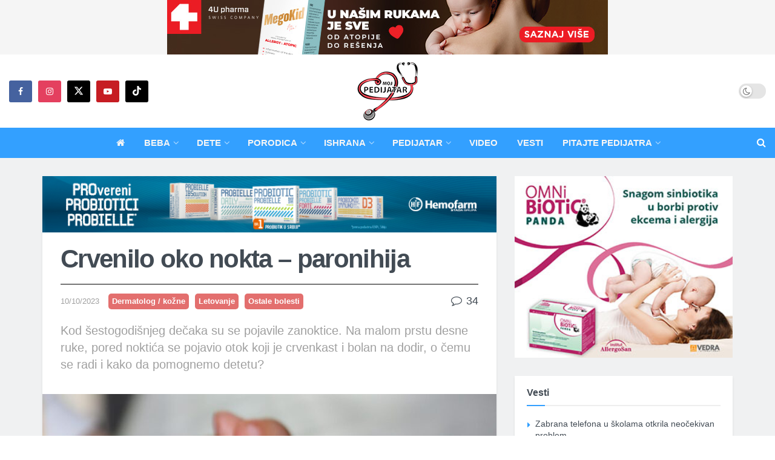

--- FILE ---
content_type: text/html; charset=UTF-8
request_url: https://www.mojpedijatar.co.rs/crvenilo-oko-nokta/comment-page-1/
body_size: 31349
content:
<!doctype html>
<!--[if lt IE 7]> <html class="no-js lt-ie9 lt-ie8 lt-ie7" lang="sr-RS"> <![endif]-->
<!--[if IE 7]>    <html class="no-js lt-ie9 lt-ie8" lang="sr-RS"> <![endif]-->
<!--[if IE 8]>    <html class="no-js lt-ie9" lang="sr-RS"> <![endif]-->
<!--[if IE 9]>    <html class="no-js lt-ie10" lang="sr-RS"> <![endif]-->
<!--[if gt IE 8]><!--> <html class="no-js" lang="sr-RS"> <!--<![endif]-->
<head>
    <meta http-equiv="Content-Type" content="text/html; charset=UTF-8" />
    <meta name='viewport' content='width=device-width, initial-scale=1, user-scalable=yes' />
    <link rel="profile" href="http://gmpg.org/xfn/11" />
    <link rel="pingback" href="https://www.mojpedijatar.co.rs/xmlrpc.php" />


<!-- Start DFP Code -->

<!-- <script async src="https://securepubads.g.doubleclick.net/tag/js/gpt.js"></script> -->

<!--<script>
  window.googletag = window.googletag || {cmd: []};
  googletag.cmd.push(function() {
    googletag.defineSlot('/114484842/bilbord-mobile', [320, 100], 'div-gpt-ad-1714500765258-0').addService(googletag.pubads());
    googletag.pubads().enableSingleRequest();
    googletag.pubads().collapseEmptyDivs();
    googletag.enableServices();
  });
</script> -->

<!-- <script>
  window.googletag = window.googletag || {cmd: []};
  googletag.cmd.push(function() {
    googletag.defineSlot('/114484842/Billboard', [970, 250], 'div-gpt-ad-1714500830048-0').addService(googletag.pubads());
    googletag.pubads().enableSingleRequest();
    googletag.pubads().collapseEmptyDivs();
    googletag.enableServices();
  });
</script> -->

<!-- <script>
  window.googletag = window.googletag || {cmd: []};
  googletag.cmd.push(function() {
    googletag.defineSlot('/114484842/bilbord-mobile-bottom', [320, 100], 'div-gpt-ad-1716670539532-0').addService(googletag.pubads());
    googletag.pubads().enableSingleRequest();
    googletag.enableServices();
  });
</script> -->

<!-- <script>
  window.googletag = window.googletag || {cmd: []};
  googletag.cmd.push(function() {
    googletag.defineSlot('/114484842/billboard-bottom', [970, 250], 'div-gpt-ad-1716670586821-0').addService(googletag.pubads());
    googletag.pubads().enableSingleRequest();
    googletag.enableServices();
  });
</script> -->


<!-- End DFP Code -->



    <!-- Facebook Pixel Code -->
<script>
!function(f,b,e,v,n,t,s)
{if(f.fbq)return;n=f.fbq=function(){n.callMethod?
n.callMethod.apply(n,arguments):n.queue.push(arguments)};
if(!f._fbq)f._fbq=n;n.push=n;n.loaded=!0;n.version='2.0';
n.queue=[];t=b.createElement(e);t.async=!0;
t.src=v;s=b.getElementsByTagName(e)[0];
s.parentNode.insertBefore(t,s)}(window, document,'script',
'https://connect.facebook.net/en_US/fbevents.js');
fbq('init', '307367610133481');
fbq('track', 'PageView');
</script>
<noscript><img height="1" width="1" style="display:none"
src="https://www.facebook.com/tr?id=307367610133481&ev=PageView&noscript=1"
/></noscript>
<!-- End Facebook Pixel Code -->

    <meta name="theme-color" content="#33a0ff">
             <meta name="msapplication-navbutton-color" content="#33a0ff">
             <meta name="apple-mobile-web-app-status-bar-style" content="#33a0ff"><meta name='robots' content='index, follow, max-image-preview:large, max-snippet:-1, max-video-preview:-1' />
	
				<script type="text/javascript">
			  var jnews_ajax_url = '/?ajax-request=jnews'
			</script>
			<script type="text/javascript">;window.jnews=window.jnews||{},window.jnews.library=window.jnews.library||{},window.jnews.library=function(){"use strict";var e=this;e.win=window,e.doc=document,e.noop=function(){},e.globalBody=e.doc.getElementsByTagName("body")[0],e.globalBody=e.globalBody?e.globalBody:e.doc,e.win.jnewsDataStorage=e.win.jnewsDataStorage||{_storage:new WeakMap,put:function(e,t,n){this._storage.has(e)||this._storage.set(e,new Map),this._storage.get(e).set(t,n)},get:function(e,t){return this._storage.get(e).get(t)},has:function(e,t){return this._storage.has(e)&&this._storage.get(e).has(t)},remove:function(e,t){var n=this._storage.get(e).delete(t);return 0===!this._storage.get(e).size&&this._storage.delete(e),n}},e.windowWidth=function(){return e.win.innerWidth||e.docEl.clientWidth||e.globalBody.clientWidth},e.windowHeight=function(){return e.win.innerHeight||e.docEl.clientHeight||e.globalBody.clientHeight},e.requestAnimationFrame=e.win.requestAnimationFrame||e.win.webkitRequestAnimationFrame||e.win.mozRequestAnimationFrame||e.win.msRequestAnimationFrame||window.oRequestAnimationFrame||function(e){return setTimeout(e,1e3/60)},e.cancelAnimationFrame=e.win.cancelAnimationFrame||e.win.webkitCancelAnimationFrame||e.win.webkitCancelRequestAnimationFrame||e.win.mozCancelAnimationFrame||e.win.msCancelRequestAnimationFrame||e.win.oCancelRequestAnimationFrame||function(e){clearTimeout(e)},e.classListSupport="classList"in document.createElement("_"),e.hasClass=e.classListSupport?function(e,t){return e.classList.contains(t)}:function(e,t){return e.className.indexOf(t)>=0},e.addClass=e.classListSupport?function(t,n){e.hasClass(t,n)||t.classList.add(n)}:function(t,n){e.hasClass(t,n)||(t.className+=" "+n)},e.removeClass=e.classListSupport?function(t,n){e.hasClass(t,n)&&t.classList.remove(n)}:function(t,n){e.hasClass(t,n)&&(t.className=t.className.replace(n,""))},e.objKeys=function(e){var t=[];for(var n in e)Object.prototype.hasOwnProperty.call(e,n)&&t.push(n);return t},e.isObjectSame=function(e,t){var n=!0;return JSON.stringify(e)!==JSON.stringify(t)&&(n=!1),n},e.extend=function(){for(var e,t,n,o=arguments[0]||{},i=1,a=arguments.length;i<a;i++)if(null!==(e=arguments[i]))for(t in e)o!==(n=e[t])&&void 0!==n&&(o[t]=n);return o},e.dataStorage=e.win.jnewsDataStorage,e.isVisible=function(e){return 0!==e.offsetWidth&&0!==e.offsetHeight||e.getBoundingClientRect().length},e.getHeight=function(e){return e.offsetHeight||e.clientHeight||e.getBoundingClientRect().height},e.getWidth=function(e){return e.offsetWidth||e.clientWidth||e.getBoundingClientRect().width},e.supportsPassive=!1;try{var t=Object.defineProperty({},"passive",{get:function(){e.supportsPassive=!0}});"createEvent"in e.doc?e.win.addEventListener("test",null,t):"fireEvent"in e.doc&&e.win.attachEvent("test",null)}catch(e){}e.passiveOption=!!e.supportsPassive&&{passive:!0},e.setStorage=function(e,t){e="jnews-"+e;var n={expired:Math.floor(((new Date).getTime()+432e5)/1e3)};t=Object.assign(n,t);localStorage.setItem(e,JSON.stringify(t))},e.getStorage=function(e){e="jnews-"+e;var t=localStorage.getItem(e);return null!==t&&0<t.length?JSON.parse(localStorage.getItem(e)):{}},e.expiredStorage=function(){var t,n="jnews-";for(var o in localStorage)o.indexOf(n)>-1&&"undefined"!==(t=e.getStorage(o.replace(n,""))).expired&&t.expired<Math.floor((new Date).getTime()/1e3)&&localStorage.removeItem(o)},e.addEvents=function(t,n,o){for(var i in n){var a=["touchstart","touchmove"].indexOf(i)>=0&&!o&&e.passiveOption;"createEvent"in e.doc?t.addEventListener(i,n[i],a):"fireEvent"in e.doc&&t.attachEvent("on"+i,n[i])}},e.removeEvents=function(t,n){for(var o in n)"createEvent"in e.doc?t.removeEventListener(o,n[o]):"fireEvent"in e.doc&&t.detachEvent("on"+o,n[o])},e.triggerEvents=function(t,n,o){var i;o=o||{detail:null};return"createEvent"in e.doc?(!(i=e.doc.createEvent("CustomEvent")||new CustomEvent(n)).initCustomEvent||i.initCustomEvent(n,!0,!1,o),void t.dispatchEvent(i)):"fireEvent"in e.doc?((i=e.doc.createEventObject()).eventType=n,void t.fireEvent("on"+i.eventType,i)):void 0},e.getParents=function(t,n){void 0===n&&(n=e.doc);for(var o=[],i=t.parentNode,a=!1;!a;)if(i){var r=i;r.querySelectorAll(n).length?a=!0:(o.push(r),i=r.parentNode)}else o=[],a=!0;return o},e.forEach=function(e,t,n){for(var o=0,i=e.length;o<i;o++)t.call(n,e[o],o)},e.getText=function(e){return e.innerText||e.textContent},e.setText=function(e,t){var n="object"==typeof t?t.innerText||t.textContent:t;e.innerText&&(e.innerText=n),e.textContent&&(e.textContent=n)},e.httpBuildQuery=function(t){return e.objKeys(t).reduce(function t(n){var o=arguments.length>1&&void 0!==arguments[1]?arguments[1]:null;return function(i,a){var r=n[a];a=encodeURIComponent(a);var s=o?"".concat(o,"[").concat(a,"]"):a;return null==r||"function"==typeof r?(i.push("".concat(s,"=")),i):["number","boolean","string"].includes(typeof r)?(i.push("".concat(s,"=").concat(encodeURIComponent(r))),i):(i.push(e.objKeys(r).reduce(t(r,s),[]).join("&")),i)}}(t),[]).join("&")},e.get=function(t,n,o,i){return o="function"==typeof o?o:e.noop,e.ajax("GET",t,n,o,i)},e.post=function(t,n,o,i){return o="function"==typeof o?o:e.noop,e.ajax("POST",t,n,o,i)},e.ajax=function(t,n,o,i,a){var r=new XMLHttpRequest,s=n,c=e.httpBuildQuery(o);if(t=-1!=["GET","POST"].indexOf(t)?t:"GET",r.open(t,s+("GET"==t?"?"+c:""),!0),"POST"==t&&r.setRequestHeader("Content-type","application/x-www-form-urlencoded"),r.setRequestHeader("X-Requested-With","XMLHttpRequest"),r.onreadystatechange=function(){4===r.readyState&&200<=r.status&&300>r.status&&"function"==typeof i&&i.call(void 0,r.response)},void 0!==a&&!a){return{xhr:r,send:function(){r.send("POST"==t?c:null)}}}return r.send("POST"==t?c:null),{xhr:r}},e.scrollTo=function(t,n,o){function i(e,t,n){this.start=this.position(),this.change=e-this.start,this.currentTime=0,this.increment=20,this.duration=void 0===n?500:n,this.callback=t,this.finish=!1,this.animateScroll()}return Math.easeInOutQuad=function(e,t,n,o){return(e/=o/2)<1?n/2*e*e+t:-n/2*(--e*(e-2)-1)+t},i.prototype.stop=function(){this.finish=!0},i.prototype.move=function(t){e.doc.documentElement.scrollTop=t,e.globalBody.parentNode.scrollTop=t,e.globalBody.scrollTop=t},i.prototype.position=function(){return e.doc.documentElement.scrollTop||e.globalBody.parentNode.scrollTop||e.globalBody.scrollTop},i.prototype.animateScroll=function(){this.currentTime+=this.increment;var t=Math.easeInOutQuad(this.currentTime,this.start,this.change,this.duration);this.move(t),this.currentTime<this.duration&&!this.finish?e.requestAnimationFrame.call(e.win,this.animateScroll.bind(this)):this.callback&&"function"==typeof this.callback&&this.callback()},new i(t,n,o)},e.unwrap=function(t){var n,o=t;e.forEach(t,(function(e,t){n?n+=e:n=e})),o.replaceWith(n)},e.performance={start:function(e){performance.mark(e+"Start")},stop:function(e){performance.mark(e+"End"),performance.measure(e,e+"Start",e+"End")}},e.fps=function(){var t=0,n=0,o=0;!function(){var i=t=0,a=0,r=0,s=document.getElementById("fpsTable"),c=function(t){void 0===document.getElementsByTagName("body")[0]?e.requestAnimationFrame.call(e.win,(function(){c(t)})):document.getElementsByTagName("body")[0].appendChild(t)};null===s&&((s=document.createElement("div")).style.position="fixed",s.style.top="120px",s.style.left="10px",s.style.width="100px",s.style.height="20px",s.style.border="1px solid black",s.style.fontSize="11px",s.style.zIndex="100000",s.style.backgroundColor="white",s.id="fpsTable",c(s));var l=function(){o++,n=Date.now(),(a=(o/(r=(n-t)/1e3)).toPrecision(2))!=i&&(i=a,s.innerHTML=i+"fps"),1<r&&(t=n,o=0),e.requestAnimationFrame.call(e.win,l)};l()}()},e.instr=function(e,t){for(var n=0;n<t.length;n++)if(-1!==e.toLowerCase().indexOf(t[n].toLowerCase()))return!0},e.winLoad=function(t,n){function o(o){if("complete"===e.doc.readyState||"interactive"===e.doc.readyState)return!o||n?setTimeout(t,n||1):t(o),1}o()||e.addEvents(e.win,{load:o})},e.docReady=function(t,n){function o(o){if("complete"===e.doc.readyState||"interactive"===e.doc.readyState)return!o||n?setTimeout(t,n||1):t(o),1}o()||e.addEvents(e.doc,{DOMContentLoaded:o})},e.fireOnce=function(){e.docReady((function(){e.assets=e.assets||[],e.assets.length&&(e.boot(),e.load_assets())}),50)},e.boot=function(){e.length&&e.doc.querySelectorAll("style[media]").forEach((function(e){"not all"==e.getAttribute("media")&&e.removeAttribute("media")}))},e.create_js=function(t,n){var o=e.doc.createElement("script");switch(o.setAttribute("src",t),n){case"defer":o.setAttribute("defer",!0);break;case"async":o.setAttribute("async",!0);break;case"deferasync":o.setAttribute("defer",!0),o.setAttribute("async",!0)}e.globalBody.appendChild(o)},e.load_assets=function(){"object"==typeof e.assets&&e.forEach(e.assets.slice(0),(function(t,n){var o="";t.defer&&(o+="defer"),t.async&&(o+="async"),e.create_js(t.url,o);var i=e.assets.indexOf(t);i>-1&&e.assets.splice(i,1)})),e.assets=jnewsoption.au_scripts=window.jnewsads=[]},e.setCookie=function(e,t,n){var o="";if(n){var i=new Date;i.setTime(i.getTime()+24*n*60*60*1e3),o="; expires="+i.toUTCString()}document.cookie=e+"="+(t||"")+o+"; path=/"},e.getCookie=function(e){for(var t=e+"=",n=document.cookie.split(";"),o=0;o<n.length;o++){for(var i=n[o];" "==i.charAt(0);)i=i.substring(1,i.length);if(0==i.indexOf(t))return i.substring(t.length,i.length)}return null},e.eraseCookie=function(e){document.cookie=e+"=; Path=/; Expires=Thu, 01 Jan 1970 00:00:01 GMT;"},e.docReady((function(){e.globalBody=e.globalBody==e.doc?e.doc.getElementsByTagName("body")[0]:e.globalBody,e.globalBody=e.globalBody?e.globalBody:e.doc})),e.winLoad((function(){e.winLoad((function(){var t=!1;if(void 0!==window.jnewsadmin)if(void 0!==window.file_version_checker){var n=e.objKeys(window.file_version_checker);n.length?n.forEach((function(e){t||"10.0.4"===window.file_version_checker[e]||(t=!0)})):t=!0}else t=!0;t&&(window.jnewsHelper.getMessage(),window.jnewsHelper.getNotice())}),2500)}))},window.jnews.library=new window.jnews.library;</script>
	<!-- This site is optimized with the Yoast SEO plugin v26.0 - https://yoast.com/wordpress/plugins/seo/ -->
	<link media="all" href="https://www.mojpedijatar.co.rs/wp-content/cache/autoptimize/css/autoptimize_c0b1a79535380cded95cbc2fcff00ac1.css" rel="stylesheet"><title>Crvenilo oko nokta - paronihija - Portal Moj pedijatar</title>
	<meta name="description" content="Kod šestogodišnjeg dečaka su se pojavile zanoktice. Na malom prstu desne ruke, pored noktića se pojavio otok koji je" />
	<link rel="canonical" href="https://www.mojpedijatar.co.rs/crvenilo-oko-nokta/" />
	<meta property="og:locale" content="sr_RS" />
	<meta property="og:type" content="article" />
	<meta property="og:title" content="Crvenilo oko nokta - paronihija - Portal Moj pedijatar" />
	<meta property="og:description" content="Kod šestogodišnjeg dečaka su se pojavile zanoktice. Na malom prstu desne ruke, pored noktića se pojavio otok koji je" />
	<meta property="og:url" content="https://www.mojpedijatar.co.rs/crvenilo-oko-nokta/" />
	<meta property="og:site_name" content="Moj pedijatar" />
	<meta property="article:publisher" content="https://www.facebook.com/Mojpedijatarportal" />
	<meta property="article:published_time" content="2022-07-03T23:00:00+00:00" />
	<meta property="article:modified_time" content="2023-10-10T09:40:23+00:00" />
	<meta property="og:image" content="https://www.mojpedijatar.co.rs/wp-content/uploads/2022/07/nokti-px.jpg" />
	<meta property="og:image:width" content="1920" />
	<meta property="og:image:height" content="1296" />
	<meta property="og:image:type" content="image/jpeg" />
	<meta name="author" content="dr Goran Vukomanović" />
	<meta name="twitter:card" content="summary_large_image" />
	<meta name="twitter:creator" content="@mojpedijatar" />
	<meta name="twitter:site" content="@mojpedijatar" />
	<script type="application/ld+json" class="yoast-schema-graph">{"@context":"https://schema.org","@graph":[{"@type":"Article","@id":"https://www.mojpedijatar.co.rs/crvenilo-oko-nokta/#article","isPartOf":{"@id":"https://www.mojpedijatar.co.rs/crvenilo-oko-nokta/"},"author":{"name":"dr Goran Vukomanović","@id":"https://www.mojpedijatar.co.rs/#/schema/person/eab67d210c1ec42fcee506c7dd6d0468"},"headline":"Crvenilo oko nokta &#8211; paronihija","datePublished":"2022-07-03T23:00:00+00:00","dateModified":"2023-10-10T09:40:23+00:00","mainEntityOfPage":{"@id":"https://www.mojpedijatar.co.rs/crvenilo-oko-nokta/"},"wordCount":438,"commentCount":34,"publisher":{"@id":"https://www.mojpedijatar.co.rs/#organization"},"image":{"@id":"https://www.mojpedijatar.co.rs/crvenilo-oko-nokta/#primaryimage"},"thumbnailUrl":"https://www.mojpedijatar.co.rs/wp-content/uploads/2022/07/nokti-px.jpg","keywords":["crvenilo","infekcija kože","noktići","paronihija"],"articleSection":["Dermatolog / kožne","Letovanje","Ostale bolesti"],"inLanguage":"sr-RS","potentialAction":[{"@type":"CommentAction","name":"Comment","target":["https://www.mojpedijatar.co.rs/crvenilo-oko-nokta/#respond"]}]},{"@type":"WebPage","@id":"https://www.mojpedijatar.co.rs/crvenilo-oko-nokta/","url":"https://www.mojpedijatar.co.rs/crvenilo-oko-nokta/","name":"Crvenilo oko nokta - paronihija - Portal Moj pedijatar","isPartOf":{"@id":"https://www.mojpedijatar.co.rs/#website"},"primaryImageOfPage":{"@id":"https://www.mojpedijatar.co.rs/crvenilo-oko-nokta/#primaryimage"},"image":{"@id":"https://www.mojpedijatar.co.rs/crvenilo-oko-nokta/#primaryimage"},"thumbnailUrl":"https://www.mojpedijatar.co.rs/wp-content/uploads/2022/07/nokti-px.jpg","datePublished":"2022-07-03T23:00:00+00:00","dateModified":"2023-10-10T09:40:23+00:00","description":"Kod šestogodišnjeg dečaka su se pojavile zanoktice. Na malom prstu desne ruke, pored noktića se pojavio otok koji je","inLanguage":"sr-RS","potentialAction":[{"@type":"ReadAction","target":["https://www.mojpedijatar.co.rs/crvenilo-oko-nokta/"]}]},{"@type":"ImageObject","inLanguage":"sr-RS","@id":"https://www.mojpedijatar.co.rs/crvenilo-oko-nokta/#primaryimage","url":"https://www.mojpedijatar.co.rs/wp-content/uploads/2022/07/nokti-px.jpg","contentUrl":"https://www.mojpedijatar.co.rs/wp-content/uploads/2022/07/nokti-px.jpg","width":1920,"height":1296},{"@type":"WebSite","@id":"https://www.mojpedijatar.co.rs/#website","url":"https://www.mojpedijatar.co.rs/","name":"Moj pedijatar","description":"Beba, ishrana, načešće bolesti, pitajte pedijatra, temperatura, varičela, dojenje","publisher":{"@id":"https://www.mojpedijatar.co.rs/#organization"},"potentialAction":[{"@type":"SearchAction","target":{"@type":"EntryPoint","urlTemplate":"https://www.mojpedijatar.co.rs/?s={search_term_string}"},"query-input":{"@type":"PropertyValueSpecification","valueRequired":true,"valueName":"search_term_string"}}],"inLanguage":"sr-RS"},{"@type":"Organization","@id":"https://www.mojpedijatar.co.rs/#organization","name":"Moj pedijatar","url":"https://www.mojpedijatar.co.rs/","logo":{"@type":"ImageObject","inLanguage":"sr-RS","@id":"https://www.mojpedijatar.co.rs/#/schema/logo/image/","url":"https://www.mojpedijatar.co.rs/wp-content/uploads/2023/05/moj-pedijatar-logo-SEO.png","contentUrl":"https://www.mojpedijatar.co.rs/wp-content/uploads/2023/05/moj-pedijatar-logo-SEO.png","width":696,"height":696,"caption":"Moj pedijatar"},"image":{"@id":"https://www.mojpedijatar.co.rs/#/schema/logo/image/"},"sameAs":["https://www.facebook.com/Mojpedijatarportal","https://x.com/mojpedijatar"]},{"@type":"Person","@id":"https://www.mojpedijatar.co.rs/#/schema/person/eab67d210c1ec42fcee506c7dd6d0468","name":"dr Goran Vukomanović","image":{"@type":"ImageObject","inLanguage":"sr-RS","@id":"https://www.mojpedijatar.co.rs/#/schema/person/image/","url":"https://www.mojpedijatar.co.rs/wp-content/uploads/2023/05/autor-Goran-Vukomanovic-96x96.jpg","contentUrl":"https://www.mojpedijatar.co.rs/wp-content/uploads/2023/05/autor-Goran-Vukomanovic-96x96.jpg","caption":"dr Goran Vukomanović"},"description":"Biografija ➔ Medicinski fakultet u Beogradu završio 1991. godine. Specijalistički ispit iz pedijatrije položio 1996. godine. Upisao poslediplomske studije iz kardiologije. Magistarsku tezu pod nazivom Neinvazivna procena ventrikularnih ekstrasistola kod dece sa strukturno neoštećenim srcem odbranio 1998. na Medicinskom fakultetu u Beogradu. Uže oblasti rada i istraživanja su pedijatrijska kardiologija, aritmologija, dečja sportska medicina kao i telemedicina. Šef Odseka za poremećaje ritma, elektrofiziologiju i pejsing Univerzitetske dečje klinike. Kao (ko)autor učestvovao u izradi preko 140 naučnih i stručnih radova objavljenih u međunarodnim stručnim časpopisima, zbornicima sa internacionalnih i domaćih kongresa, u domaćim stručnim časopisima, kao i priloga u knjigama i monografijama. Usavršavao se u Kantonspitalu u Baselu, Svajcarska (Prof. dr Wofgang Kiowski) i u Arkansas Children’s Hospital, Little Rock, SAD, (Prof. dr Christopher Erickson). Osnivač je edukacionog projekta \"Zdravo dete\" koji je posvećen edukaciji roditelja i zdravstvenih radnika u primarnoj zdravstvenoj zaštiti sa ciljem očuvanja i unapeđenja zdravlja dece. Oženjen, otac troje dece.","url":"https://www.mojpedijatar.co.rs/author/goran-vukomanovic/"}]}</script>
	<!-- / Yoast SEO plugin. -->


<link href='https://fonts.gstatic.com' crossorigin='anonymous' rel='preconnect' />
<link rel="alternate" type="application/rss+xml" title="Moj pedijatar &raquo; dovod" href="https://www.mojpedijatar.co.rs/feed/" />
<link rel="alternate" type="application/rss+xml" title="Moj pedijatar &raquo; dovod komentara" href="https://www.mojpedijatar.co.rs/comments/feed/" />
<link rel="alternate" type="application/rss+xml" title="Moj pedijatar &raquo; dovod komentara na Crvenilo oko nokta &#8211; paronihija" href="https://www.mojpedijatar.co.rs/crvenilo-oko-nokta/feed/" />
<!-- mojpedijatar.co.rs is managing ads with Advanced Ads 1.44.1 – https://wpadvancedads.com/ --><!--noptimize--><script id="mojpe-ready">
			window.advanced_ads_ready=function(e,a){a=a||"complete";var d=function(e){return"interactive"===a?"loading"!==e:"complete"===e};d(document.readyState)?e():document.addEventListener("readystatechange",(function(a){d(a.target.readyState)&&e()}),{once:"interactive"===a})},window.advanced_ads_ready_queue=window.advanced_ads_ready_queue||[];		</script>
		<!--/noptimize-->
























<script type="text/javascript" src="https://www.mojpedijatar.co.rs/wp-includes/js/jquery/jquery.min.js" id="jquery-core-js"></script>
<script type="text/javascript" src="https://www.mojpedijatar.co.rs/wp-includes/js/jquery/jquery-migrate.min.js" id="jquery-migrate-js"></script>
<script type="text/javascript" id="collapseomatic-js-js-before">
/* <![CDATA[ */
const com_options = {"colomatduration":"fast","colomatslideEffect":"slideFade","colomatpauseInit":"","colomattouchstart":""}
/* ]]> */
</script>
<script type="text/javascript" src="https://www.mojpedijatar.co.rs/wp-content/cache/autoptimize/js/autoptimize_single_fa0cd89ba95a735e4ba66983059e09de.js" id="collapseomatic-js-js"></script>
<script type="text/javascript" id="advanced-ads-advanced-js-js-extra">
/* <![CDATA[ */
var advads_options = {"blog_id":"1","privacy":{"enabled":false,"state":"not_needed"}};
/* ]]> */
</script>
<script type="text/javascript" src="https://www.mojpedijatar.co.rs/wp-content/plugins/advanced-ads_old/public/assets/js/advanced.min.js" id="advanced-ads-advanced-js-js"></script>
<script type="text/javascript" id="advanced_ads_pro/visitor_conditions-js-extra">
/* <![CDATA[ */
var advanced_ads_pro_visitor_conditions = {"referrer_cookie_name":"advanced_ads_pro_visitor_referrer","referrer_exdays":"365","page_impr_cookie_name":"advanced_ads_page_impressions","page_impr_exdays":"3650"};
/* ]]> */
</script>
<script type="text/javascript" src="https://www.mojpedijatar.co.rs/wp-content/plugins/-advanced-ads-pro/modules/advanced-visitor-conditions/inc/conditions.min.js" id="advanced_ads_pro/visitor_conditions-js"></script>
<script type="text/javascript" src="https://www.mojpedijatar.co.rs/wp-content/cache/autoptimize/js/autoptimize_single_3b9ab7600aaa1457887fa60a3199934a.js" id="jnews-google-tag-manager-js" defer></script>
<script type="text/javascript" id="jnews-google-tag-manager-js-after">
/* <![CDATA[ */
				window.addEventListener('DOMContentLoaded', function() {
					(function() {
						window.dataLayer = window.dataLayer || [];
						function gtag(){dataLayer.push(arguments);}
						gtag('js', new Date());
						gtag('config', 'G-X0GHJLYZBB');
					})();
				});
				
/* ]]> */
</script>
<script></script><link rel="https://api.w.org/" href="https://www.mojpedijatar.co.rs/wp-json/" /><link rel="alternate" title="JSON" type="application/json" href="https://www.mojpedijatar.co.rs/wp-json/wp/v2/posts/378" /><link rel="EditURI" type="application/rsd+xml" title="RSD" href="https://www.mojpedijatar.co.rs/xmlrpc.php?rsd" />

<link rel='shortlink' href='https://www.mojpedijatar.co.rs/?p=378' />
<link rel="alternate" title="oEmbed (JSON)" type="application/json+oembed" href="https://www.mojpedijatar.co.rs/wp-json/oembed/1.0/embed?url=https%3A%2F%2Fwww.mojpedijatar.co.rs%2Fcrvenilo-oko-nokta%2F" />
<link rel="alternate" title="oEmbed (XML)" type="text/xml+oembed" href="https://www.mojpedijatar.co.rs/wp-json/oembed/1.0/embed?url=https%3A%2F%2Fwww.mojpedijatar.co.rs%2Fcrvenilo-oko-nokta%2F&#038;format=xml" />
<script type="text/javascript">
		var advadsCfpQueue = [];
		var advadsCfpAd = function( adID ){
			if ( 'undefined' == typeof advadsProCfp ) { advadsCfpQueue.push( adID ) } else { advadsProCfp.addElement( adID ) }
		};
		</script>
		<meta name="generator" content="Powered by WPBakery Page Builder - drag and drop page builder for WordPress."/>
<script type='application/ld+json'>{"@context":"http:\/\/schema.org","@type":"Organization","@id":"https:\/\/www.mojpedijatar.co.rs\/#organization","url":"https:\/\/www.mojpedijatar.co.rs\/","name":"Moj pedijatar","logo":{"@type":"ImageObject","url":"https:\/\/www.mojpedijatar.co.rs\/wp-content\/uploads\/2023\/01\/mp-logo-2023-300x100-2.png"},"sameAs":["https:\/\/www.facebook.com\/Mojpedijatarportal","https:\/\/www.instagram.com\/moj_pedijatar\/","https:\/\/twitter.com\/mojpedijatar","https:\/\/www.youtube.com\/channel\/UCiI3pPB59uQi112Jcl0oNzQ","https:\/\/www.tiktok.com\/@moj_pedijatar"]}</script>
<script type='application/ld+json'>{"@context":"http:\/\/schema.org","@type":"WebSite","@id":"https:\/\/www.mojpedijatar.co.rs\/#website","url":"https:\/\/www.mojpedijatar.co.rs\/","name":"Moj pedijatar","potentialAction":{"@type":"SearchAction","target":"https:\/\/www.mojpedijatar.co.rs\/?s={search_term_string}","query-input":"required name=search_term_string"}}</script>
<link rel="icon" href="https://www.mojpedijatar.co.rs/wp-content/uploads/2023/05/cropped-autor-mojpedijatar-75x75.png" sizes="32x32" />
<link rel="icon" href="https://www.mojpedijatar.co.rs/wp-content/uploads/2023/05/cropped-autor-mojpedijatar-200x200.png" sizes="192x192" />
<link rel="apple-touch-icon" href="https://www.mojpedijatar.co.rs/wp-content/uploads/2023/05/cropped-autor-mojpedijatar-200x200.png" />
<meta name="msapplication-TileImage" content="https://www.mojpedijatar.co.rs/wp-content/uploads/2023/05/cropped-autor-mojpedijatar-350x350.png" />
		
		<noscript><style> .wpb_animate_when_almost_visible { opacity: 1; }</style></noscript></head>
<body class="wp-singular post-template-default single single-post postid-378 single-format-standard wp-embed-responsive wp-theme-jnews wp-child-theme-jnews-child jeg_toggle_light jeg_single_tpl_1 jnews jnews_boxed_container jnews_boxed_container_shadow jsc_normal wpb-js-composer js-comp-ver-8.5 vc_responsive">

    
    
    <div class="jeg_ad jeg_ad_top jnews_header_top_ads">
        <div class='ads-wrapper  '><div class='ads_shortcode'><a href="https://www.4upharma.com/sr/product/megakid-for-you/27/" target="_blank"><img src="https://www.mojpedijatar.co.rs/wp-content/uploads/2021/10/MegaKid-728x90-sep25-v2.jpg" alt=""  width="728" height="90"   /></a></div></div>    </div>

    <!-- The Main Wrapper
    ============================================= -->
    <div class="jeg_viewport">

        
        <div class="jeg_header_wrapper">
            <div class="jeg_header_instagram_wrapper">
    </div>

<!-- HEADER -->
<div class="jeg_header full">
    <div class="jeg_midbar jeg_container jeg_navbar_wrapper normal">
    <div class="container">
        <div class="jeg_nav_row">
            
                <div class="jeg_nav_col jeg_nav_left jeg_nav_grow">
                    <div class="item_wrap jeg_nav_alignleft">
                        			<div
				class="jeg_nav_item socials_widget jeg_social_icon_block rounded">
				<a href="https://www.facebook.com/Mojpedijatarportal" target='_blank' rel='external noopener nofollow'  aria-label="Find us on Facebook" class="jeg_facebook"><i class="fa fa-facebook"></i> </a><a href="https://www.instagram.com/moj_pedijatar/" target='_blank' rel='external noopener nofollow'  aria-label="Find us on Instagram" class="jeg_instagram"><i class="fa fa-instagram"></i> </a><a href="https://twitter.com/mojpedijatar" target='_blank' rel='external noopener nofollow'  aria-label="Find us on Twitter" class="jeg_twitter"><i class="fa fa-twitter"><span class="jeg-icon icon-twitter"><svg xmlns="http://www.w3.org/2000/svg" height="1em" viewBox="0 0 512 512"><!--! Font Awesome Free 6.4.2 by @fontawesome - https://fontawesome.com License - https://fontawesome.com/license (Commercial License) Copyright 2023 Fonticons, Inc. --><path d="M389.2 48h70.6L305.6 224.2 487 464H345L233.7 318.6 106.5 464H35.8L200.7 275.5 26.8 48H172.4L272.9 180.9 389.2 48zM364.4 421.8h39.1L151.1 88h-42L364.4 421.8z"/></svg></span></i> </a><a href="https://www.youtube.com/channel/UCiI3pPB59uQi112Jcl0oNzQ" target='_blank' rel='external noopener nofollow'  aria-label="Find us on Youtube" class="jeg_youtube"><i class="fa fa-youtube-play"></i> </a><a href="https://www.tiktok.com/@moj_pedijatar" target='_blank' rel='external noopener nofollow'  aria-label="Find us on TikTok" class="jeg_tiktok"><span class="jeg-icon icon-tiktok"><svg xmlns="http://www.w3.org/2000/svg" height="1em" viewBox="0 0 448 512"><!--! Font Awesome Free 6.4.2 by @fontawesome - https://fontawesome.com License - https://fontawesome.com/license (Commercial License) Copyright 2023 Fonticons, Inc. --><path d="M448,209.91a210.06,210.06,0,0,1-122.77-39.25V349.38A162.55,162.55,0,1,1,185,188.31V278.2a74.62,74.62,0,1,0,52.23,71.18V0l88,0a121.18,121.18,0,0,0,1.86,22.17h0A122.18,122.18,0,0,0,381,102.39a121.43,121.43,0,0,0,67,20.14Z"/></svg></span> </a>			</div>
			                    </div>
                </div>

                
                <div class="jeg_nav_col jeg_nav_center jeg_nav_normal">
                    <div class="item_wrap jeg_nav_aligncenter">
                        <div class="jeg_nav_item jeg_logo jeg_desktop_logo">
			<div class="site-title">
			<a href="https://www.mojpedijatar.co.rs/" aria-label="Visit Homepage" style="padding: 0px 0px 0px 0px;">
				<img class='jeg_logo_img' src="https://www.mojpedijatar.co.rs/wp-content/uploads/2023/01/mp-logo-2023-300x100-2.png"  alt="Moj pedijatar"data-light-src="https://www.mojpedijatar.co.rs/wp-content/uploads/2023/01/mp-logo-2023-300x100-2.png" data-light-srcset="https://www.mojpedijatar.co.rs/wp-content/uploads/2023/01/mp-logo-2023-300x100-2.png 1x,  2x" data-dark-src="https://www.mojpedijatar.co.rs/wp-content/uploads/2023/05/mp-logo-2023-300x100-2-W.png" data-dark-srcset="https://www.mojpedijatar.co.rs/wp-content/uploads/2023/05/mp-logo-2023-300x100-2-W.png 1x,  2x"width="300" height="100">			</a>
		</div>
	</div>
                    </div>
                </div>

                
                <div class="jeg_nav_col jeg_nav_right jeg_nav_grow">
                    <div class="item_wrap jeg_nav_alignright">
                        <div class="jeg_nav_item jeg_dark_mode">
                    <label class="dark_mode_switch">
                        <input aria-label="Dark mode toogle" type="checkbox" class="jeg_dark_mode_toggle" >
                        <span class="slider round"></span>
                    </label>
                 </div>                    </div>
                </div>

                        </div>
    </div>
</div><div class="jeg_bottombar jeg_navbar jeg_container jeg_navbar_wrapper  jeg_navbar_dark">
    <div class="container">
        <div class="jeg_nav_row">
            
                <div class="jeg_nav_col jeg_nav_left jeg_nav_grow">
                    <div class="item_wrap jeg_nav_alignleft">
                                            </div>
                </div>

                
                <div class="jeg_nav_col jeg_nav_center jeg_nav_normal">
                    <div class="item_wrap jeg_nav_aligncenter">
                        <div class="jeg_nav_item jeg_main_menu_wrapper">
<div class="jeg_mainmenu_wrap"><ul class="jeg_menu jeg_main_menu jeg_menu_style_2" data-animation="animate"><li id="menu-item-63943" class="menu-item menu-item-type-post_type menu-item-object-page menu-item-home menu-item-63943 bgnav" data-item-row="default" ><a href="https://www.mojpedijatar.co.rs/"><i class="jeg_font_menu fa fa-home"></i></a></li>
<li id="menu-item-54911" class="menu-item menu-item-type-taxonomy menu-item-object-category menu-item-has-children menu-item-54911 bgnav" data-item-row="default" ><a href="https://www.mojpedijatar.co.rs/category/beba/">Beba</a>
<ul class="sub-menu">
	<li id="menu-item-54912" class="menu-item menu-item-type-taxonomy menu-item-object-category menu-item-54912 bgnav" data-item-row="default" ><a href="https://www.mojpedijatar.co.rs/category/beba/beba-od-0-6-mesci/">0-6 m</a></li>
	<li id="menu-item-54914" class="menu-item menu-item-type-taxonomy menu-item-object-category menu-item-54914 bgnav" data-item-row="default" ><a href="https://www.mojpedijatar.co.rs/category/beba/beba-od-6-12-meseci/">6-12 m</a></li>
	<li id="menu-item-54913" class="menu-item menu-item-type-taxonomy menu-item-object-category menu-item-54913 bgnav" data-item-row="default" ><a href="https://www.mojpedijatar.co.rs/category/beba/beba-od-12-24-meseca/">12-24 m</a></li>
	<li id="menu-item-54915" class="menu-item menu-item-type-taxonomy menu-item-object-category menu-item-54915 bgnav" data-item-row="default" ><a href="https://www.mojpedijatar.co.rs/category/beba/dojenje/">Dojenje</a></li>
	<li id="menu-item-54916" class="menu-item menu-item-type-taxonomy menu-item-object-category menu-item-54916 bgnav" data-item-row="default" ><a href="https://www.mojpedijatar.co.rs/category/beba/razvojne-tabele-beba/">Razvojne tabele</a></li>
</ul>
</li>
<li id="menu-item-54917" class="menu-item menu-item-type-taxonomy menu-item-object-category menu-item-has-children menu-item-54917 bgnav" data-item-row="default" ><a href="https://www.mojpedijatar.co.rs/category/dete/">Dete</a>
<ul class="sub-menu">
	<li id="menu-item-54918" class="menu-item menu-item-type-taxonomy menu-item-object-category menu-item-54918 bgnav" data-item-row="default" ><a href="https://www.mojpedijatar.co.rs/category/dete/malisani/">Mališani</a></li>
	<li id="menu-item-54920" class="menu-item menu-item-type-taxonomy menu-item-object-category menu-item-54920 bgnav" data-item-row="default" ><a href="https://www.mojpedijatar.co.rs/category/dete/skolarci/">Školarci</a></li>
	<li id="menu-item-54922" class="menu-item menu-item-type-taxonomy menu-item-object-category menu-item-54922 bgnav" data-item-row="default" ><a href="https://www.mojpedijatar.co.rs/category/dete/tinejdzer/">Tinejdžer</a></li>
	<li id="menu-item-54921" class="menu-item menu-item-type-taxonomy menu-item-object-category menu-item-54921 bgnav" data-item-row="default" ><a href="https://www.mojpedijatar.co.rs/category/dete/sport/">Sport</a></li>
	<li id="menu-item-54919" class="menu-item menu-item-type-taxonomy menu-item-object-category menu-item-54919 bgnav" data-item-row="default" ><a href="https://www.mojpedijatar.co.rs/category/dete/razvojne-tabele-dete/">Razvojne tabele</a></li>
</ul>
</li>
<li id="menu-item-45086" class="menu-item menu-item-type-taxonomy menu-item-object-category current-post-ancestor menu-item-has-children menu-item-45086 bgnav" data-item-row="default" ><a href="https://www.mojpedijatar.co.rs/category/porodica/">Porodica</a>
<ul class="sub-menu">
	<li id="menu-item-45096" class="menu-item menu-item-type-taxonomy menu-item-object-category menu-item-45096 bgnav" data-item-row="default" ><a href="https://www.mojpedijatar.co.rs/category/porodica/roditeljstvo/">Roditeljstvo</a></li>
	<li id="menu-item-45130" class="menu-item menu-item-type-taxonomy menu-item-object-category menu-item-45130 bgnav" data-item-row="default" ><a href="https://www.mojpedijatar.co.rs/category/porodica/skola-porodica/">Škola</a></li>
	<li id="menu-item-45097" class="menu-item menu-item-type-taxonomy menu-item-object-category menu-item-45097 bgnav" data-item-row="default" ><a href="https://www.mojpedijatar.co.rs/category/porodica/zimovanje/">Zimovanje</a></li>
	<li id="menu-item-45095" class="menu-item menu-item-type-taxonomy menu-item-object-category current-post-ancestor current-menu-parent current-post-parent menu-item-45095 bgnav" data-item-row="default" ><a href="https://www.mojpedijatar.co.rs/category/porodica/letovanje/">Letovanje</a></li>
	<li id="menu-item-45128" class="menu-item menu-item-type-taxonomy menu-item-object-category menu-item-45128 bgnav" data-item-row="default" ><a href="https://www.mojpedijatar.co.rs/category/porodica/praznici-porodica/">Praznici</a></li>
	<li id="menu-item-55547" class="menu-item menu-item-type-taxonomy menu-item-object-category menu-item-55547 bgnav" data-item-row="default" ><a href="https://www.mojpedijatar.co.rs/category/porodica/kreativno-uradi-sam/">Kreativno / Uradi sam</a></li>
</ul>
</li>
<li id="menu-item-45084" class="menu-item menu-item-type-taxonomy menu-item-object-category menu-item-has-children menu-item-45084 bgnav" data-item-row="default" ><a href="https://www.mojpedijatar.co.rs/category/ishrana/">Ishrana</a>
<ul class="sub-menu">
	<li id="menu-item-45099" class="menu-item menu-item-type-taxonomy menu-item-object-category menu-item-45099 bgnav" data-item-row="default" ><a href="https://www.mojpedijatar.co.rs/category/ishrana/nemlecna-hrana/">Nemlečna hrana</a></li>
	<li id="menu-item-45100" class="menu-item menu-item-type-taxonomy menu-item-object-category menu-item-45100 bgnav" data-item-row="default" ><a href="https://www.mojpedijatar.co.rs/category/ishrana/vitamini-i-minerali/">Vitamini i minerali</a></li>
	<li id="menu-item-45098" class="menu-item menu-item-type-taxonomy menu-item-object-category menu-item-45098 bgnav" data-item-row="default" ><a href="https://www.mojpedijatar.co.rs/category/ishrana/namirnice/">Namirnice</a></li>
	<li id="menu-item-45129" class="menu-item menu-item-type-taxonomy menu-item-object-category menu-item-45129 bgnav" data-item-row="default" ><a href="https://www.mojpedijatar.co.rs/category/ishrana/recepti-ishrana/">Recepti</a></li>
</ul>
</li>
<li id="menu-item-45082" class="menu-item menu-item-type-taxonomy menu-item-object-category current-post-ancestor menu-item-has-children menu-item-45082 bgnav" data-item-row="default" ><a href="https://www.mojpedijatar.co.rs/category/pedijatar/">Pedijatar</a>
<ul class="sub-menu">
	<li id="menu-item-54923" class="menu-item menu-item-type-taxonomy menu-item-object-category current-post-ancestor menu-item-has-children menu-item-54923 bgnav" data-item-row="default" ><a href="https://www.mojpedijatar.co.rs/category/pedijatar/najcesce-bolesti/">Najčešće bolesti</a>
	<ul class="sub-menu">
		<li id="menu-item-54924" class="menu-item menu-item-type-taxonomy menu-item-object-category menu-item-54924 bgnav" data-item-row="default" ><a href="https://www.mojpedijatar.co.rs/category/pedijatar/najcesce-bolesti/alergije/">Alergije</a></li>
		<li id="menu-item-54925" class="menu-item menu-item-type-taxonomy menu-item-object-category menu-item-54925 bgnav" data-item-row="default" ><a href="https://www.mojpedijatar.co.rs/category/pedijatar/najcesce-bolesti/decja-hirurgija/">Dečja hirurgija</a></li>
		<li id="menu-item-54926" class="menu-item menu-item-type-taxonomy menu-item-object-category menu-item-54926 bgnav" data-item-row="default" ><a href="https://www.mojpedijatar.co.rs/category/pedijatar/najcesce-bolesti/digestivni-trakt/">Digestivni trakt</a></li>
		<li id="menu-item-54927" class="menu-item menu-item-type-taxonomy menu-item-object-category menu-item-54927 bgnav" data-item-row="default" ><a href="https://www.mojpedijatar.co.rs/category/pedijatar/najcesce-bolesti/infektivne-bolesti/">Infektivne bolesti</a></li>
		<li id="menu-item-54928" class="menu-item menu-item-type-taxonomy menu-item-object-category menu-item-54928 bgnav" data-item-row="default" ><a href="https://www.mojpedijatar.co.rs/category/pedijatar/najcesce-bolesti/kardiologija/">Kardiologija</a></li>
		<li id="menu-item-54929" class="menu-item menu-item-type-taxonomy menu-item-object-category menu-item-54929 bgnav" data-item-row="default" ><a href="https://www.mojpedijatar.co.rs/category/pedijatar/najcesce-bolesti/korona-virus-covid19/">Korona virus COVID19</a></li>
		<li id="menu-item-54930" class="menu-item menu-item-type-taxonomy menu-item-object-category menu-item-54930 bgnav" data-item-row="default" ><a href="https://www.mojpedijatar.co.rs/category/pedijatar/najcesce-bolesti/logoped/">Logoped</a></li>
		<li id="menu-item-54931" class="menu-item menu-item-type-taxonomy menu-item-object-category menu-item-54931 bgnav" data-item-row="default" ><a href="https://www.mojpedijatar.co.rs/category/pedijatar/najcesce-bolesti/neurohirurgija/">Neurohirurgija</a></li>
		<li id="menu-item-54932" class="menu-item menu-item-type-taxonomy menu-item-object-category menu-item-54932 bgnav" data-item-row="default" ><a href="https://www.mojpedijatar.co.rs/category/pedijatar/najcesce-bolesti/orl/">ORL</a></li>
		<li id="menu-item-54934" class="menu-item menu-item-type-taxonomy menu-item-object-category menu-item-54934 bgnav" data-item-row="default" ><a href="https://www.mojpedijatar.co.rs/category/pedijatar/najcesce-bolesti/psihologija/">Psihologija</a></li>
		<li id="menu-item-54935" class="menu-item menu-item-type-taxonomy menu-item-object-category menu-item-54935 bgnav" data-item-row="default" ><a href="https://www.mojpedijatar.co.rs/category/pedijatar/najcesce-bolesti/respiratorni-sistem/">Respiratorni sistem</a></li>
		<li id="menu-item-54936" class="menu-item menu-item-type-taxonomy menu-item-object-category menu-item-54936 bgnav" data-item-row="default" ><a href="https://www.mojpedijatar.co.rs/category/pedijatar/najcesce-bolesti/stomatologija/">Stomatologija</a></li>
		<li id="menu-item-54933" class="menu-item menu-item-type-taxonomy menu-item-object-category current-post-ancestor current-menu-parent current-post-parent menu-item-54933 bgnav" data-item-row="default" ><a href="https://www.mojpedijatar.co.rs/category/pedijatar/najcesce-bolesti/ostale-bolesti/">Ostale bolesti</a></li>
	</ul>
</li>
	<li id="menu-item-45085" class="menu-item menu-item-type-taxonomy menu-item-object-category menu-item-45085 bgnav" data-item-row="default" ><a href="https://www.mojpedijatar.co.rs/category/pedijatar/simptomi/">Simptomi</a></li>
	<li id="menu-item-45113" class="menu-item menu-item-type-taxonomy menu-item-object-category menu-item-45113 bgnav" data-item-row="default" ><a href="https://www.mojpedijatar.co.rs/category/pedijatar/lekovi/">Lekovi</a></li>
	<li id="menu-item-45115" class="menu-item menu-item-type-taxonomy menu-item-object-category menu-item-45115 bgnav" data-item-row="default" ><a href="https://www.mojpedijatar.co.rs/category/pedijatar/vakcine/">Vakcine</a></li>
	<li id="menu-item-45112" class="menu-item menu-item-type-taxonomy menu-item-object-category menu-item-45112 bgnav" data-item-row="default" ><a href="https://www.mojpedijatar.co.rs/category/pedijatar/laboratorija/">Laboratorija</a></li>
	<li id="menu-item-45134" class="menu-item menu-item-type-taxonomy menu-item-object-category menu-item-45134 bgnav" data-item-row="default" ><a href="https://www.mojpedijatar.co.rs/category/pedijatar/hitna-stanja/">Hitna stanja</a></li>
	<li id="menu-item-45114" class="menu-item menu-item-type-taxonomy menu-item-object-category menu-item-45114 bgnav" data-item-row="default" ><a href="https://www.mojpedijatar.co.rs/category/pedijatar/medicina/">Zanimljivosti iz medicine</a></li>
</ul>
</li>
<li id="menu-item-45138" class="menu-item menu-item-type-taxonomy menu-item-object-category menu-item-45138 bgnav" data-item-row="default" ><a href="https://www.mojpedijatar.co.rs/category/video/">Video</a></li>
<li id="menu-item-45087" class="menu-item menu-item-type-taxonomy menu-item-object-category menu-item-45087 bgnav" data-item-row="default" ><a href="https://www.mojpedijatar.co.rs/category/vesti/">Vesti</a></li>
<li id="menu-item-45088" class="menu-item menu-item-type-post_type menu-item-object-page menu-item-has-children menu-item-45088 bgnav" data-item-row="default" ><a href="https://www.mojpedijatar.co.rs/pitajte-pedijatra/">Pitajte pedijatra</a>
<ul class="sub-menu">
	<li id="menu-item-55057" class="menu-item menu-item-type-post_type menu-item-object-page menu-item-55057 bgnav" data-item-row="default" ><a href="https://www.mojpedijatar.co.rs/pitajte-pedijatra/">Postavite pitanje pedijatru</a></li>
	<li id="menu-item-55146" class="menu-item menu-item-type-post_type menu-item-object-page menu-item-55146 bgnav" data-item-row="default" ><a href="https://www.mojpedijatar.co.rs/vasa-pitanja/">Najnovija pitanja</a></li>
	<li id="menu-item-55056" class="menu-item menu-item-type-post_type menu-item-object-page menu-item-55056 bgnav" data-item-row="default" ><a href="https://www.mojpedijatar.co.rs/pretraga-pitanja-i-odgovora/">Pretraga pitanja i odgovora</a></li>
</ul>
</li>
</ul></div></div>
                    </div>
                </div>

                
                <div class="jeg_nav_col jeg_nav_right jeg_nav_grow">
                    <div class="item_wrap jeg_nav_alignright">
                        <!-- Search Icon -->
<div class="jeg_nav_item jeg_search_wrapper search_icon jeg_search_popup_expand">
    <a href="#" class="jeg_search_toggle" aria-label="Search Button"><i class="fa fa-search"></i></a>
    <form action="https://www.mojpedijatar.co.rs/" method="get" class="jeg_search_form" target="_top">
    <input name="s" class="jeg_search_input" placeholder="Pretraga..." type="text" value="" autocomplete="off">
	<button aria-label="Search Button" type="submit" class="jeg_search_button btn"><i class="fa fa-search"></i></button>
</form>
<!-- jeg_search_hide with_result no_result -->
<div class="jeg_search_result jeg_search_hide with_result">
    <div class="search-result-wrapper">
    </div>
    <div class="search-link search-noresult">
        No Result    </div>
    <div class="search-link search-all-button">
        <i class="fa fa-search"></i> View All Result    </div>
</div></div>                    </div>
                </div>

                        </div>
    </div>
</div></div><!-- /.jeg_header -->        </div>

        <div class="jeg_header_sticky">
            <div class="sticky_blankspace"></div>
<div class="jeg_header full">
    <div class="jeg_container">
        <div data-mode="scroll" class="jeg_stickybar jeg_navbar jeg_navbar_wrapper  jeg_navbar_shadow jeg_navbar_normal">
            <div class="container">
    <div class="jeg_nav_row">
        
            <div class="jeg_nav_col jeg_nav_left jeg_nav_grow">
                <div class="item_wrap jeg_nav_alignleft">
                    <div class="jeg_nav_item jeg_logo">
    <div class="site-title">
		<a href="https://www.mojpedijatar.co.rs/" aria-label="Visit Homepage">
    	    <img class='jeg_logo_img' src="https://www.mojpedijatar.co.rs/wp-content/uploads/2023/01/mp-logo-2023-300x100-1.png"  alt="Moj pedijatar"data-light-src="https://www.mojpedijatar.co.rs/wp-content/uploads/2023/01/mp-logo-2023-300x100-1.png" data-light-srcset="https://www.mojpedijatar.co.rs/wp-content/uploads/2023/01/mp-logo-2023-300x100-1.png 1x,  2x" data-dark-src="https://www.mojpedijatar.co.rs/wp-content/uploads/2023/05/mp-logo-2023-300x100-2-W.png" data-dark-srcset="https://www.mojpedijatar.co.rs/wp-content/uploads/2023/05/mp-logo-2023-300x100-2-W.png 1x,  2x"width="300" height="100">    	</a>
    </div>
</div>                </div>
            </div>

            
            <div class="jeg_nav_col jeg_nav_center jeg_nav_normal">
                <div class="item_wrap jeg_nav_aligncenter">
                    <div class="jeg_nav_item jeg_main_menu_wrapper">
<div class="jeg_mainmenu_wrap"><ul class="jeg_menu jeg_main_menu jeg_menu_style_2" data-animation="animate"><li id="menu-item-63943" class="menu-item menu-item-type-post_type menu-item-object-page menu-item-home menu-item-63943 bgnav" data-item-row="default" ><a href="https://www.mojpedijatar.co.rs/"><i class="jeg_font_menu fa fa-home"></i></a></li>
<li id="menu-item-54911" class="menu-item menu-item-type-taxonomy menu-item-object-category menu-item-has-children menu-item-54911 bgnav" data-item-row="default" ><a href="https://www.mojpedijatar.co.rs/category/beba/">Beba</a>
<ul class="sub-menu">
	<li id="menu-item-54912" class="menu-item menu-item-type-taxonomy menu-item-object-category menu-item-54912 bgnav" data-item-row="default" ><a href="https://www.mojpedijatar.co.rs/category/beba/beba-od-0-6-mesci/">0-6 m</a></li>
	<li id="menu-item-54914" class="menu-item menu-item-type-taxonomy menu-item-object-category menu-item-54914 bgnav" data-item-row="default" ><a href="https://www.mojpedijatar.co.rs/category/beba/beba-od-6-12-meseci/">6-12 m</a></li>
	<li id="menu-item-54913" class="menu-item menu-item-type-taxonomy menu-item-object-category menu-item-54913 bgnav" data-item-row="default" ><a href="https://www.mojpedijatar.co.rs/category/beba/beba-od-12-24-meseca/">12-24 m</a></li>
	<li id="menu-item-54915" class="menu-item menu-item-type-taxonomy menu-item-object-category menu-item-54915 bgnav" data-item-row="default" ><a href="https://www.mojpedijatar.co.rs/category/beba/dojenje/">Dojenje</a></li>
	<li id="menu-item-54916" class="menu-item menu-item-type-taxonomy menu-item-object-category menu-item-54916 bgnav" data-item-row="default" ><a href="https://www.mojpedijatar.co.rs/category/beba/razvojne-tabele-beba/">Razvojne tabele</a></li>
</ul>
</li>
<li id="menu-item-54917" class="menu-item menu-item-type-taxonomy menu-item-object-category menu-item-has-children menu-item-54917 bgnav" data-item-row="default" ><a href="https://www.mojpedijatar.co.rs/category/dete/">Dete</a>
<ul class="sub-menu">
	<li id="menu-item-54918" class="menu-item menu-item-type-taxonomy menu-item-object-category menu-item-54918 bgnav" data-item-row="default" ><a href="https://www.mojpedijatar.co.rs/category/dete/malisani/">Mališani</a></li>
	<li id="menu-item-54920" class="menu-item menu-item-type-taxonomy menu-item-object-category menu-item-54920 bgnav" data-item-row="default" ><a href="https://www.mojpedijatar.co.rs/category/dete/skolarci/">Školarci</a></li>
	<li id="menu-item-54922" class="menu-item menu-item-type-taxonomy menu-item-object-category menu-item-54922 bgnav" data-item-row="default" ><a href="https://www.mojpedijatar.co.rs/category/dete/tinejdzer/">Tinejdžer</a></li>
	<li id="menu-item-54921" class="menu-item menu-item-type-taxonomy menu-item-object-category menu-item-54921 bgnav" data-item-row="default" ><a href="https://www.mojpedijatar.co.rs/category/dete/sport/">Sport</a></li>
	<li id="menu-item-54919" class="menu-item menu-item-type-taxonomy menu-item-object-category menu-item-54919 bgnav" data-item-row="default" ><a href="https://www.mojpedijatar.co.rs/category/dete/razvojne-tabele-dete/">Razvojne tabele</a></li>
</ul>
</li>
<li id="menu-item-45086" class="menu-item menu-item-type-taxonomy menu-item-object-category current-post-ancestor menu-item-has-children menu-item-45086 bgnav" data-item-row="default" ><a href="https://www.mojpedijatar.co.rs/category/porodica/">Porodica</a>
<ul class="sub-menu">
	<li id="menu-item-45096" class="menu-item menu-item-type-taxonomy menu-item-object-category menu-item-45096 bgnav" data-item-row="default" ><a href="https://www.mojpedijatar.co.rs/category/porodica/roditeljstvo/">Roditeljstvo</a></li>
	<li id="menu-item-45130" class="menu-item menu-item-type-taxonomy menu-item-object-category menu-item-45130 bgnav" data-item-row="default" ><a href="https://www.mojpedijatar.co.rs/category/porodica/skola-porodica/">Škola</a></li>
	<li id="menu-item-45097" class="menu-item menu-item-type-taxonomy menu-item-object-category menu-item-45097 bgnav" data-item-row="default" ><a href="https://www.mojpedijatar.co.rs/category/porodica/zimovanje/">Zimovanje</a></li>
	<li id="menu-item-45095" class="menu-item menu-item-type-taxonomy menu-item-object-category current-post-ancestor current-menu-parent current-post-parent menu-item-45095 bgnav" data-item-row="default" ><a href="https://www.mojpedijatar.co.rs/category/porodica/letovanje/">Letovanje</a></li>
	<li id="menu-item-45128" class="menu-item menu-item-type-taxonomy menu-item-object-category menu-item-45128 bgnav" data-item-row="default" ><a href="https://www.mojpedijatar.co.rs/category/porodica/praznici-porodica/">Praznici</a></li>
	<li id="menu-item-55547" class="menu-item menu-item-type-taxonomy menu-item-object-category menu-item-55547 bgnav" data-item-row="default" ><a href="https://www.mojpedijatar.co.rs/category/porodica/kreativno-uradi-sam/">Kreativno / Uradi sam</a></li>
</ul>
</li>
<li id="menu-item-45084" class="menu-item menu-item-type-taxonomy menu-item-object-category menu-item-has-children menu-item-45084 bgnav" data-item-row="default" ><a href="https://www.mojpedijatar.co.rs/category/ishrana/">Ishrana</a>
<ul class="sub-menu">
	<li id="menu-item-45099" class="menu-item menu-item-type-taxonomy menu-item-object-category menu-item-45099 bgnav" data-item-row="default" ><a href="https://www.mojpedijatar.co.rs/category/ishrana/nemlecna-hrana/">Nemlečna hrana</a></li>
	<li id="menu-item-45100" class="menu-item menu-item-type-taxonomy menu-item-object-category menu-item-45100 bgnav" data-item-row="default" ><a href="https://www.mojpedijatar.co.rs/category/ishrana/vitamini-i-minerali/">Vitamini i minerali</a></li>
	<li id="menu-item-45098" class="menu-item menu-item-type-taxonomy menu-item-object-category menu-item-45098 bgnav" data-item-row="default" ><a href="https://www.mojpedijatar.co.rs/category/ishrana/namirnice/">Namirnice</a></li>
	<li id="menu-item-45129" class="menu-item menu-item-type-taxonomy menu-item-object-category menu-item-45129 bgnav" data-item-row="default" ><a href="https://www.mojpedijatar.co.rs/category/ishrana/recepti-ishrana/">Recepti</a></li>
</ul>
</li>
<li id="menu-item-45082" class="menu-item menu-item-type-taxonomy menu-item-object-category current-post-ancestor menu-item-has-children menu-item-45082 bgnav" data-item-row="default" ><a href="https://www.mojpedijatar.co.rs/category/pedijatar/">Pedijatar</a>
<ul class="sub-menu">
	<li id="menu-item-54923" class="menu-item menu-item-type-taxonomy menu-item-object-category current-post-ancestor menu-item-has-children menu-item-54923 bgnav" data-item-row="default" ><a href="https://www.mojpedijatar.co.rs/category/pedijatar/najcesce-bolesti/">Najčešće bolesti</a>
	<ul class="sub-menu">
		<li id="menu-item-54924" class="menu-item menu-item-type-taxonomy menu-item-object-category menu-item-54924 bgnav" data-item-row="default" ><a href="https://www.mojpedijatar.co.rs/category/pedijatar/najcesce-bolesti/alergije/">Alergije</a></li>
		<li id="menu-item-54925" class="menu-item menu-item-type-taxonomy menu-item-object-category menu-item-54925 bgnav" data-item-row="default" ><a href="https://www.mojpedijatar.co.rs/category/pedijatar/najcesce-bolesti/decja-hirurgija/">Dečja hirurgija</a></li>
		<li id="menu-item-54926" class="menu-item menu-item-type-taxonomy menu-item-object-category menu-item-54926 bgnav" data-item-row="default" ><a href="https://www.mojpedijatar.co.rs/category/pedijatar/najcesce-bolesti/digestivni-trakt/">Digestivni trakt</a></li>
		<li id="menu-item-54927" class="menu-item menu-item-type-taxonomy menu-item-object-category menu-item-54927 bgnav" data-item-row="default" ><a href="https://www.mojpedijatar.co.rs/category/pedijatar/najcesce-bolesti/infektivne-bolesti/">Infektivne bolesti</a></li>
		<li id="menu-item-54928" class="menu-item menu-item-type-taxonomy menu-item-object-category menu-item-54928 bgnav" data-item-row="default" ><a href="https://www.mojpedijatar.co.rs/category/pedijatar/najcesce-bolesti/kardiologija/">Kardiologija</a></li>
		<li id="menu-item-54929" class="menu-item menu-item-type-taxonomy menu-item-object-category menu-item-54929 bgnav" data-item-row="default" ><a href="https://www.mojpedijatar.co.rs/category/pedijatar/najcesce-bolesti/korona-virus-covid19/">Korona virus COVID19</a></li>
		<li id="menu-item-54930" class="menu-item menu-item-type-taxonomy menu-item-object-category menu-item-54930 bgnav" data-item-row="default" ><a href="https://www.mojpedijatar.co.rs/category/pedijatar/najcesce-bolesti/logoped/">Logoped</a></li>
		<li id="menu-item-54931" class="menu-item menu-item-type-taxonomy menu-item-object-category menu-item-54931 bgnav" data-item-row="default" ><a href="https://www.mojpedijatar.co.rs/category/pedijatar/najcesce-bolesti/neurohirurgija/">Neurohirurgija</a></li>
		<li id="menu-item-54932" class="menu-item menu-item-type-taxonomy menu-item-object-category menu-item-54932 bgnav" data-item-row="default" ><a href="https://www.mojpedijatar.co.rs/category/pedijatar/najcesce-bolesti/orl/">ORL</a></li>
		<li id="menu-item-54934" class="menu-item menu-item-type-taxonomy menu-item-object-category menu-item-54934 bgnav" data-item-row="default" ><a href="https://www.mojpedijatar.co.rs/category/pedijatar/najcesce-bolesti/psihologija/">Psihologija</a></li>
		<li id="menu-item-54935" class="menu-item menu-item-type-taxonomy menu-item-object-category menu-item-54935 bgnav" data-item-row="default" ><a href="https://www.mojpedijatar.co.rs/category/pedijatar/najcesce-bolesti/respiratorni-sistem/">Respiratorni sistem</a></li>
		<li id="menu-item-54936" class="menu-item menu-item-type-taxonomy menu-item-object-category menu-item-54936 bgnav" data-item-row="default" ><a href="https://www.mojpedijatar.co.rs/category/pedijatar/najcesce-bolesti/stomatologija/">Stomatologija</a></li>
		<li id="menu-item-54933" class="menu-item menu-item-type-taxonomy menu-item-object-category current-post-ancestor current-menu-parent current-post-parent menu-item-54933 bgnav" data-item-row="default" ><a href="https://www.mojpedijatar.co.rs/category/pedijatar/najcesce-bolesti/ostale-bolesti/">Ostale bolesti</a></li>
	</ul>
</li>
	<li id="menu-item-45085" class="menu-item menu-item-type-taxonomy menu-item-object-category menu-item-45085 bgnav" data-item-row="default" ><a href="https://www.mojpedijatar.co.rs/category/pedijatar/simptomi/">Simptomi</a></li>
	<li id="menu-item-45113" class="menu-item menu-item-type-taxonomy menu-item-object-category menu-item-45113 bgnav" data-item-row="default" ><a href="https://www.mojpedijatar.co.rs/category/pedijatar/lekovi/">Lekovi</a></li>
	<li id="menu-item-45115" class="menu-item menu-item-type-taxonomy menu-item-object-category menu-item-45115 bgnav" data-item-row="default" ><a href="https://www.mojpedijatar.co.rs/category/pedijatar/vakcine/">Vakcine</a></li>
	<li id="menu-item-45112" class="menu-item menu-item-type-taxonomy menu-item-object-category menu-item-45112 bgnav" data-item-row="default" ><a href="https://www.mojpedijatar.co.rs/category/pedijatar/laboratorija/">Laboratorija</a></li>
	<li id="menu-item-45134" class="menu-item menu-item-type-taxonomy menu-item-object-category menu-item-45134 bgnav" data-item-row="default" ><a href="https://www.mojpedijatar.co.rs/category/pedijatar/hitna-stanja/">Hitna stanja</a></li>
	<li id="menu-item-45114" class="menu-item menu-item-type-taxonomy menu-item-object-category menu-item-45114 bgnav" data-item-row="default" ><a href="https://www.mojpedijatar.co.rs/category/pedijatar/medicina/">Zanimljivosti iz medicine</a></li>
</ul>
</li>
<li id="menu-item-45138" class="menu-item menu-item-type-taxonomy menu-item-object-category menu-item-45138 bgnav" data-item-row="default" ><a href="https://www.mojpedijatar.co.rs/category/video/">Video</a></li>
<li id="menu-item-45087" class="menu-item menu-item-type-taxonomy menu-item-object-category menu-item-45087 bgnav" data-item-row="default" ><a href="https://www.mojpedijatar.co.rs/category/vesti/">Vesti</a></li>
<li id="menu-item-45088" class="menu-item menu-item-type-post_type menu-item-object-page menu-item-has-children menu-item-45088 bgnav" data-item-row="default" ><a href="https://www.mojpedijatar.co.rs/pitajte-pedijatra/">Pitajte pedijatra</a>
<ul class="sub-menu">
	<li id="menu-item-55057" class="menu-item menu-item-type-post_type menu-item-object-page menu-item-55057 bgnav" data-item-row="default" ><a href="https://www.mojpedijatar.co.rs/pitajte-pedijatra/">Postavite pitanje pedijatru</a></li>
	<li id="menu-item-55146" class="menu-item menu-item-type-post_type menu-item-object-page menu-item-55146 bgnav" data-item-row="default" ><a href="https://www.mojpedijatar.co.rs/vasa-pitanja/">Najnovija pitanja</a></li>
	<li id="menu-item-55056" class="menu-item menu-item-type-post_type menu-item-object-page menu-item-55056 bgnav" data-item-row="default" ><a href="https://www.mojpedijatar.co.rs/pretraga-pitanja-i-odgovora/">Pretraga pitanja i odgovora</a></li>
</ul>
</li>
</ul></div></div>
                </div>
            </div>

            
            <div class="jeg_nav_col jeg_nav_right jeg_nav_grow">
                <div class="item_wrap jeg_nav_alignright">
                    <div class="jeg_nav_item jeg_dark_mode">
                    <label class="dark_mode_switch">
                        <input aria-label="Dark mode toogle" type="checkbox" class="jeg_dark_mode_toggle" >
                        <span class="slider round"></span>
                    </label>
                 </div><!-- Search Icon -->
<div class="jeg_nav_item jeg_search_wrapper search_icon jeg_search_popup_expand">
    <a href="#" class="jeg_search_toggle" aria-label="Search Button"><i class="fa fa-search"></i></a>
    <form action="https://www.mojpedijatar.co.rs/" method="get" class="jeg_search_form" target="_top">
    <input name="s" class="jeg_search_input" placeholder="Pretraga..." type="text" value="" autocomplete="off">
	<button aria-label="Search Button" type="submit" class="jeg_search_button btn"><i class="fa fa-search"></i></button>
</form>
<!-- jeg_search_hide with_result no_result -->
<div class="jeg_search_result jeg_search_hide with_result">
    <div class="search-result-wrapper">
    </div>
    <div class="search-link search-noresult">
        No Result    </div>
    <div class="search-link search-all-button">
        <i class="fa fa-search"></i> View All Result    </div>
</div></div>                </div>
            </div>

                </div>
</div>        </div>
    </div>
</div>
        </div>

        <div class="jeg_navbar_mobile_wrapper">
            <div class="jeg_navbar_mobile" data-mode="scroll">
    <div class="jeg_mobile_bottombar jeg_mobile_midbar jeg_container normal">
    <div class="container">
        <div class="jeg_nav_row">
            
                <div class="jeg_nav_col jeg_nav_left jeg_nav_normal">
                    <div class="item_wrap jeg_nav_alignleft">
                        <div class="jeg_nav_item">
    <a href="#" aria-label="Show Menu" class="toggle_btn jeg_mobile_toggle"><i class="fa fa-bars"></i></a>
</div>                    </div>
                </div>

                
                <div class="jeg_nav_col jeg_nav_center jeg_nav_grow">
                    <div class="item_wrap jeg_nav_aligncenter">
                        <div class="jeg_nav_item jeg_mobile_logo">
			<div class="site-title">
			<a href="https://www.mojpedijatar.co.rs/" aria-label="Visit Homepage">
				<img class='jeg_logo_img' src="https://www.mojpedijatar.co.rs/wp-content/uploads/2023/01/mp-logo-2023-300x100-2.png"  alt="Moj pedijatar"data-light-src="https://www.mojpedijatar.co.rs/wp-content/uploads/2023/01/mp-logo-2023-300x100-2.png" data-light-srcset="https://www.mojpedijatar.co.rs/wp-content/uploads/2023/01/mp-logo-2023-300x100-2.png 1x,  2x" data-dark-src="https://www.mojpedijatar.co.rs/wp-content/uploads/2023/05/mp-logo-2023-300x100-2-W.png" data-dark-srcset="https://www.mojpedijatar.co.rs/wp-content/uploads/2023/05/mp-logo-2023-300x100-2-W.png 1x,  2x"width="300" height="100">			</a>
		</div>
	</div>                    </div>
                </div>

                
                <div class="jeg_nav_col jeg_nav_right jeg_nav_normal">
                    <div class="item_wrap jeg_nav_alignright">
                        <div class="jeg_nav_item jeg_dark_mode">
                    <label class="dark_mode_switch">
                        <input aria-label="Dark mode toogle" type="checkbox" class="jeg_dark_mode_toggle" >
                        <span class="slider round"></span>
                    </label>
                 </div><div class="jeg_nav_item jeg_search_wrapper jeg_search_popup_expand">
    <a href="#" aria-label="Search Button" class="jeg_search_toggle"><i class="fa fa-search"></i></a>
	<form action="https://www.mojpedijatar.co.rs/" method="get" class="jeg_search_form" target="_top">
    <input name="s" class="jeg_search_input" placeholder="Pretraga..." type="text" value="" autocomplete="off">
	<button aria-label="Search Button" type="submit" class="jeg_search_button btn"><i class="fa fa-search"></i></button>
</form>
<!-- jeg_search_hide with_result no_result -->
<div class="jeg_search_result jeg_search_hide with_result">
    <div class="search-result-wrapper">
    </div>
    <div class="search-link search-noresult">
        No Result    </div>
    <div class="search-link search-all-button">
        <i class="fa fa-search"></i> View All Result    </div>
</div></div>                    </div>
                </div>

                        </div>
    </div>
</div></div>
<div class="sticky_blankspace" style="height: 65px;"></div>        </div>

        <div class="jeg_ad jeg_ad_top jnews_header_bottom_ads">
            <div class='ads-wrapper  '></div>        </div>

        
            <div class="post-wrapper">

        <div class="post-wrap post-autoload "  data-url="https://www.mojpedijatar.co.rs/crvenilo-oko-nokta/" data-title="Crvenilo oko nokta &#8211; paronihija" data-id="378"  data-prev="https://www.mojpedijatar.co.rs/mnogo-je-dece-bolesno-grip-dominira-kako-pomoci-detetu/" >

            
            <div class="jeg_main ">
                <div class="jeg_container">
                    <div class="jeg_content jeg_singlepage">

<div class="bilbord-desktop">
</div>

<div class="bilbord-mobile">
</div>




	<div class="container">

		<div class="jeg_ad jeg_article jnews_article_top_ads">
			<div class='ads-wrapper  '></div>		</div>

		<div class="row">
			<div class="jeg_main_content col-md-8">
				<div class="jeg_inner_content">
					
						<div class="jeg_ad jeg_article jnews_content_top_ads "><div class='ads-wrapper  '><div class='ads_shortcode'><div style="margin-left: auto; margin-right: auto; text-align: center; " id="mojpe-688672396"><a href="https://www.probiotic.rs/" target="_blank"><img src="https://www.mojpedijatar.co.rs/wp-content/uploads/2021/10/Probiotici-Probielle-baner-03-25.jpg" alt=""  width="728" height="90"  style="display: inline-block;" /></a></div></div></div></div>						<div class="entry-header">
							
							<h1 class="jeg_post_title">Crvenilo oko nokta &#8211; paronihija</h1>
							
							
							<div class="jeg_meta_container"><div class="jeg_post_meta jeg_post_meta_1">

	<div class="meta_left">
		
					<div class="jeg_meta_date">
				<a href="https://www.mojpedijatar.co.rs/crvenilo-oko-nokta/">10/10/2023</a>
			</div>
		
					<div class="jeg_meta_category">
				<span><span class="meta_text">in</span>
					<a href="https://www.mojpedijatar.co.rs/category/dermatolog-kozne/" rel="category tag">Dermatolog / kožne</a><span class="category-separator">, </span><a href="https://www.mojpedijatar.co.rs/category/porodica/letovanje/" rel="category tag">Letovanje</a><span class="category-separator">, </span><a href="https://www.mojpedijatar.co.rs/category/pedijatar/najcesce-bolesti/ostale-bolesti/" rel="category tag">Ostale bolesti</a>				</span>
			</div>
		
			</div>

	<div class="meta_right">
							<div class="jeg_meta_comment"><a href="https://www.mojpedijatar.co.rs/crvenilo-oko-nokta/#comments"><i
						class="fa fa-comment-o"></i> 34</a></div>
			</div>
</div>
</div>
							<h2 class="jeg_post_subtitle"><p>Kod šestogodišnjeg dečaka su se  pojavile zanoktice. Na malom prstu desne ruke, pored noktića se pojavio otok koji je crvenkast i bolan na dodir, o čemu se radi i kako da pomognemo detetu?</p>
</h2>
							

						</div>

						<div class="jeg_featured featured_image"><div class="thumbnail-container" style="padding-bottom:67.467%"><img width="750" height="506" src="https://www.mojpedijatar.co.rs/wp-content/uploads/2022/07/nokti-px-750x506.jpg" class=" wp-post-image" alt="" decoding="async" fetchpriority="high" /></div></div>

						<div class="jeg_share_top_container"></div>
						
						
						<div class="entry-content no-share">
							<div class="jeg_share_button share-float jeg_sticky_share clearfix share-monocrhome">
								<div class="jeg_share_float_container"></div>							</div>

							<div class="content-inner ">
								
<p>U pitanju je infekcija kože oko nokta koja se naziva paronihija. Upala nastaje prvo na površini kože, a brzo se prenosi i na meko tkivo pod kožom pa nastaje bolni, crveni otok. Otoku obično prethodi svrab ili peckanje, ali ima dece kod kojih se ova infekcija desi bukvalno &#8222;preko noći&#8220;.</p>

<ul>
<li><strong>Kako nastaje infekcija oko noktića</strong></li>
</ul>

<p>Najčešće nastaje zbog prodora bakterija (koje normalno žive na koži) u unutrašnje slojeve kože i potkožno tkivo. To se dešava kroz &#8222;mikroranice&#8220; na površini kože pored samog nokta. Nema sumnje da su zanoktice primarni uzrok – &#8222;otvorena vrata&#8220; kroz koju je infekcija nastala.</p>

<p>Nevidljive traume (mikroogrebotine) tokom dečje igre, ali i &#8222;grickanje&#8220; noktiju može uzrokovati ovu infekciju. Naravno, igranje u pesku zemlji i sa prljavim igračkama su dodatni &#8222;rizik&#8220; faktori, jer se i druge bakterije mogu &#8222;uvaliti&#8220; u nežnu kožicu pored nokta.</p>

<ul>
<li><strong>Kako se leči</strong></li>
</ul>

<p>Infekcija se leči što pre <b>lokalnom terapijom</b>: antiseptični rastvorima i &#8222;lokalnim&#8220; antibiotikom (antibiotska mast).</p>

<p> -   Prvo treba dobro oprati ruke, pa &#8222;zaliti&#8220; crvenu kožu 3% rastvorom borne kiseline.</p><div class="mojpe-u-clanku-auto" style="margin-left: auto; margin-right: auto; text-align: center; margin-bottom: 15px; " id="mojpe-732593288"><script async src="//pagead2.googlesyndication.com/pagead/js/adsbygoogle.js?client=ca-pub-4315764381232546" crossorigin="anonymous"></script><ins class="adsbygoogle" style="display:block; text-align:center;" data-ad-client="ca-pub-4315764381232546" 
data-ad-slot="6207994863" 
data-ad-layout="in-article"
data-ad-format="fluid"></ins>
<script> 
(adsbygoogle = window.adsbygoogle || []).push({}); 
</script>
</div>

<p>Potom se nanesete antiseptički rastvor – odličan izbor je 2% eozin koji se može nabaviti u većim apotekama. Ovo se radi dva put dnevno</p>

<p> -   Uveče, pre spavanja treba namazati neku od antibiotskih masti (Gentamicin, Enbecin, Chloramphenicol&#8230;)</p>

<ul>
<li><strong>Kad je vreme za antibiotske sirupe</strong></li>
</ul>

<p>Ukoliko se otok i crvenilo naglo povećaju, a dete se žali na bol koji oseća kao &#8222;pulsiranje&#8220; na mestu infekcije, potrebna je konsultacija sa pedijatrom. Tada se obično daje je oralna antibiotska terapija (sirup) koju prepisuje lekar.</p>

<ul>
<li><strong>Da li je potrebno da dete vidi hirurg</strong></li>
</ul>

<p>Srećom, to je retko potrebno!</p>

<p>To su situacije kada se problem ne prepozna na vreme, pa se infekcija razbukti i napravi se veliki otok prepun gnoja koga treba &#8222;osloboditi&#8220;. Tada se obavi &#8222;mini&#8220; hirurška intervencija koja rešava problem</p>
<p><img decoding="async" class="aligncenter size-large wp-image-75401" src="https://www.mojpedijatar.co.rs/wp-content/uploads/2022/07/paronihija-800x514.jpg" alt="" width="800" height="514" srcset="https://www.mojpedijatar.co.rs/wp-content/uploads/2022/07/paronihija-800x514.jpg 800w, https://www.mojpedijatar.co.rs/wp-content/uploads/2022/07/paronihija-300x193.jpg 300w, https://www.mojpedijatar.co.rs/wp-content/uploads/2022/07/paronihija-768x493.jpg 768w, https://www.mojpedijatar.co.rs/wp-content/uploads/2022/07/paronihija-750x482.jpg 750w, https://www.mojpedijatar.co.rs/wp-content/uploads/2022/07/paronihija.jpg 1200w" sizes="(max-width: 800px) 100vw, 800px" /></p>

<ul>
<li><strong>Ima li komplikacija</strong></li>
</ul>

<p>Nažalost, kad se ne bolest ne otkrije na vreme i kada nema terapije, infekcija se može proširiti!</p>

<p>Bakterije koje uzrokuju infekciju oko nokta su VEOMA opasne kad prodru u krv i mogu izazvati tešku infekciju – sepsu! Srećom, ovo se IZUZETNO retko dešava i to samo kod &#8222;zapuštenih&#8220; – nelečenih mališana koji ne stignu danima kod lekara. Zato je važno da se infekcija kože oko nokta prepozna i leči na vreme, a to zaista nije teško.</p><div class="mojpe-u-clanku-auto-2" style="margin-left: auto; margin-right: auto; text-align: center; margin-bottom: 15px; " id="mojpe-603195646"><script async src="//pagead2.googlesyndication.com/pagead/js/adsbygoogle.js?client=ca-pub-4315764381232546" crossorigin="anonymous"></script><ins class="adsbygoogle" style="display:block; text-align:center;" data-ad-client="ca-pub-4315764381232546" 
data-ad-slot="4563740706" 
data-ad-layout="in-article"
data-ad-format="fluid"></ins>
<script> 
(adsbygoogle = window.adsbygoogle || []).push({}); 
</script>
</div>


								
								
																<div class="jeg_post_tags"><span>Tagovi:</span> <a href="https://www.mojpedijatar.co.rs/tag/crvenilo/" rel="tag">crvenilo</a><a href="https://www.mojpedijatar.co.rs/tag/infekcija-koze/" rel="tag">infekcija kože</a><a href="https://www.mojpedijatar.co.rs/tag/noktici/" rel="tag">noktići</a><a href="https://www.mojpedijatar.co.rs/tag/paronihija/" rel="tag">paronihija</a></div>
															</div>


						</div>
						<div class="jeg_share_bottom_container"><div class="jeg_share_button share-bottom clearfix">
                <div class="jeg_sharelist">
                    <a href="http://www.facebook.com/sharer.php?u=https%3A%2F%2Fwww.mojpedijatar.co.rs%2Fcrvenilo-oko-nokta%2F" rel='nofollow' class="jeg_btn-facebook expanded"><i class="fa fa-facebook-official"></i><span>Share</span></a><a href="https://twitter.com/intent/tweet?text=Crvenilo%20oko%20nokta%20%E2%80%93%20paronihija&url=https%3A%2F%2Fwww.mojpedijatar.co.rs%2Fcrvenilo-oko-nokta%2F" rel='nofollow' class="jeg_btn-twitter expanded"><i class="fa fa-twitter"><svg xmlns="http://www.w3.org/2000/svg" height="1em" viewBox="0 0 512 512"><!--! Font Awesome Free 6.4.2 by @fontawesome - https://fontawesome.com License - https://fontawesome.com/license (Commercial License) Copyright 2023 Fonticons, Inc. --><path d="M389.2 48h70.6L305.6 224.2 487 464H345L233.7 318.6 106.5 464H35.8L200.7 275.5 26.8 48H172.4L272.9 180.9 389.2 48zM364.4 421.8h39.1L151.1 88h-42L364.4 421.8z"/></svg></i><span>Tweet</span></a><a href="mailto:?subject=Crvenilo%20oko%20nokta%20%E2%80%93%20paronihija&amp;body=https%3A%2F%2Fwww.mojpedijatar.co.rs%2Fcrvenilo-oko-nokta%2F" rel='nofollow' class="jeg_btn-email expanded"><i class="fa fa-envelope"></i><span>Send</span></a><a href="//api.whatsapp.com/send?text=Crvenilo%20oko%20nokta%20%E2%80%93%20paronihija%0Ahttps%3A%2F%2Fwww.mojpedijatar.co.rs%2Fcrvenilo-oko-nokta%2F" rel='nofollow' class="jeg_btn-whatsapp expanded"><i class="fa fa-whatsapp"></i><span>Send</span></a><a href="viber://forward?text=https%3A%2F%2Fwww.mojpedijatar.co.rs%2Fcrvenilo-oko-nokta%2F" rel='nofollow' class="jeg_btn-hatena expanded"><i class="fab fa-viber"></i><span>Share</span></a>
                    
                </div>
            </div></div>
						
						<div class="jnews_author_box_container ">

		<div class="jeg_authorbox">
		<div class="jeg_author_image">
			<img alt='dr Goran Vukomanović' src='https://www.mojpedijatar.co.rs/wp-content/uploads/2023/05/autor-Goran-Vukomanovic.jpg' srcset='https://www.mojpedijatar.co.rs/wp-content/uploads/2023/05/autor-Goran-Vukomanovic.jpg 2x' class='avatar avatar-80 photo' height='80' width='80' />		</div>
		
		<div class="jeg_author_content"><b>Autor:</b><br>
										<div class="jeg_author_socials author_box_desc">
<p class='autor-kontakt'>UDK Tiršova</p>
<p class='autor-kontakt'>ord. Profmedika, 069/3066079<p>
				</div>
						
			<h3 class="jeg_author_name">
				<a href="https://www.mojpedijatar.co.rs/author/goran-vukomanovic/">
					dr Goran Vukomanović					<span>pedijatar kardiolog</span>
				</a>
			</h3>
			
							<div class="jeg_author_socials author_box_mob">
<p class='autor-kontakt'>UDK Tiršova</p>
<p class='autor-kontakt'>ord. Profmedika, 069/3066079<p>
				</div>
			

			<p class="jeg_author_desc">
												<div class="bio-link"><a href="https://www.mojpedijatar.co.rs/author/goran.vukomanovic/">Biografija ➔</a></div>
<div class="bio-text">
Medicinski fakultet u Beogradu završio 1991. godine. Specijalistički ispit iz pedijatrije položio 1996. godine. Upisao poslediplomske studije iz kardiologije. Magistarsku tezu pod nazivom Neinvazivna procena ventrikularnih ekstrasistola kod dece sa strukturno neoštećenim srcem odbranio 1998. na Medicinskom fakultetu u Beogradu.<br>
Uže oblasti rada i istraživanja su pedijatrijska kardiologija, aritmologija, dečja sportska medicina kao i telemedicina. Šef Odseka za poremećaje ritma, elektrofiziologiju i pejsing Univerzitetske dečje klinike.<br>
Kao (ko)autor učestvovao u izradi preko 140 naučnih i stručnih radova objavljenih u međunarodnim stručnim časpopisima, zbornicima sa internacionalnih i domaćih kongresa, u domaćim stručnim časopisima, kao i priloga u knjigama i monografijama.<br>
Usavršavao se u Kantonspitalu u Baselu, Svajcarska (Prof. dr Wofgang Kiowski) i u Arkansas Children’s Hospital, Little Rock, SAD, (Prof. dr Christopher Erickson).<br>
Osnivač je edukacionog projekta "Zdravo dete" koji je posvećen edukaciji roditelja i zdravstvenih radnika u primarnoj zdravstvenoj zaštiti sa ciljem očuvanja i unapeđenja zdravlja dece.
Oženjen, otac troje dece.
</div>			</p>

		</div>
	</div>
	</div><div class="jnews_comment_container">				<div class="collapseomatic find-me button malo-dole komentari-levo" id="pogledaj-sve-komentare-378" title="trigger text" data-findme="target"><i class="fa fa-comment-o"></i> 34</div>
				<div id="target-pogledaj-sve-komentare-378" class="collapseomatic_content" style="display: none;">
                <div id="comments" class="jeg_comments">
                    <h3 class="comments-title">
						Komentari                        <span class="count">34</span>
                    </h3>

                    <div class="jeg_commentlist_container">
                        <ol class="commentlist">
							        <li class="comment even thread-even depth-1 parent" id="comment-489776">
                    <div id="div-comment-489776" class="comment-body">
                <div class="comment-author vcard">
            <img alt='Avatar photo' src='https://secure.gravatar.com/avatar/ad516503a11cd5ca435acc9bb6523536?s=55' srcset='https://secure.gravatar.com/avatar/ad516503a11cd5ca435acc9bb6523536?s=110 2x' class='avatar avatar-55 photo' height='55' width='55' loading='lazy' decoding='async'/>            <cite class="fn">Katarina</cite> <span class="says">says:</span>        </div>
        
        <div class="comment-meta commentmetadata">
            <i class="fa fa-clock-o"></i> 
            <a href="https://www.mojpedijatar.co.rs/crvenilo-oko-nokta/comment-page-1/#comment-489776">
                pre 9 godina             </a>
                    </div>

        <div class="comment-content">
        <p>Pozdrav! Prije 10ak dana mom sinu koji je star godinu i pol palo je drvo na nozni palac. Bilo je malo krvi ispod nokta, nakon par dana pojavio se mali iscjedak kao sukrvica. Sada nema iscjetka, normalno hoda i oslanja se na taj prstic, nokat je labav pa mislim da ce otpasti, ali brine me sto je dosta crvena koza iznad nokta. Savjet? Pomoc?</p>
        </div>

        <div class="reply"><a rel="nofollow" class="comment-reply-link" href="#comment-489776" data-commentid="489776" data-postid="378" data-belowelement="div-comment-489776" data-respondelement="respond" data-replyto="Odgovor za Katarina" aria-label="Odgovor za Katarina">Odgovori</a></div>
                    </div>
                <ul class="children">
        <li class="comment byuser comment-author-pedijatar-pedijatar odd alt depth-2" id="comment-489777">
                    <div id="div-comment-489777" class="comment-body">
                <div class="comment-author vcard">
            <img alt='Avatar photo' src='https://www.mojpedijatar.co.rs/wp-content/uploads/2023/05/autor-mojpedijatar-55x55.png' srcset='https://www.mojpedijatar.co.rs/wp-content/uploads/2023/05/autor-mojpedijatar.png 2x' class='avatar avatar-55 photo' height='55' width='55' loading='lazy' decoding='async'/>            <cite class="fn">MojPedijatar</cite> <span class="says">says:</span>        </div>
        
        <div class="comment-meta commentmetadata">
            <i class="fa fa-clock-o"></i> 
            <a href="https://www.mojpedijatar.co.rs/crvenilo-oko-nokta/comment-page-1/#comment-489777">
                pre 9 godina             </a>
                    </div>

        <div class="comment-content">
        <p>AKo se crvenilo NE širi &#8211; NIJE za brigu.</p>
<p>Ako se ipak crvenilo širi ili ako se dete žali na bol &#8211; ODMAH na pregled!</p>
        </div>

        <div class="reply"><a rel="nofollow" class="comment-reply-link" href="#comment-489777" data-commentid="489777" data-postid="378" data-belowelement="div-comment-489777" data-respondelement="respond" data-replyto="Odgovor za MojPedijatar" aria-label="Odgovor za MojPedijatar">Odgovori</a></div>
                    </div>
                </li><!-- #comment-## -->
</ul><!-- .children -->
</li><!-- #comment-## -->
        <li class="comment even thread-odd thread-alt depth-1 parent" id="comment-489774">
                    <div id="div-comment-489774" class="comment-body">
                <div class="comment-author vcard">
            <img alt='Avatar photo' src='https://secure.gravatar.com/avatar/ad516503a11cd5ca435acc9bb6523536?s=55' srcset='https://secure.gravatar.com/avatar/ad516503a11cd5ca435acc9bb6523536?s=110 2x' class='avatar avatar-55 photo' height='55' width='55' loading='lazy' decoding='async'/>            <cite class="fn">Wixi</cite> <span class="says">says:</span>        </div>
        
        <div class="comment-meta commentmetadata">
            <i class="fa fa-clock-o"></i> 
            <a href="https://www.mojpedijatar.co.rs/crvenilo-oko-nokta/comment-page-1/#comment-489774">
                pre 9 godina             </a>
                    </div>

        <div class="comment-content">
        <p>Molim vas za pomoć.<br />
Prilikom sečenja noktiju na nožnim prstima, napravila se zanoktica, i to prilično velika i otvorena rana&#8230; Nakon nekoliko dana stvorio se otok koji se proširio skroz oko nokta, a verujem da postoji i gnoj&#8230; Sve ovo traje već nekih nedelju dana, a ja ne znam kako je moguće taj problem rešiti, s obzirom da je uveliko zagnojena rana.</p>
        </div>

        <div class="reply"><a rel="nofollow" class="comment-reply-link" href="#comment-489774" data-commentid="489774" data-postid="378" data-belowelement="div-comment-489774" data-respondelement="respond" data-replyto="Odgovor za Wixi" aria-label="Odgovor za Wixi">Odgovori</a></div>
                    </div>
                <ul class="children">
        <li class="comment byuser comment-author-pedijatar-pedijatar odd alt depth-2" id="comment-489775">
                    <div id="div-comment-489775" class="comment-body">
                <div class="comment-author vcard">
            <img alt='Avatar photo' src='https://www.mojpedijatar.co.rs/wp-content/uploads/2023/05/autor-mojpedijatar-55x55.png' srcset='https://www.mojpedijatar.co.rs/wp-content/uploads/2023/05/autor-mojpedijatar.png 2x' class='avatar avatar-55 photo' height='55' width='55' loading='lazy' decoding='async'/>            <cite class="fn">MojPedijatar</cite> <span class="says">says:</span>        </div>
        
        <div class="comment-meta commentmetadata">
            <i class="fa fa-clock-o"></i> 
            <a href="https://www.mojpedijatar.co.rs/crvenilo-oko-nokta/comment-page-1/#comment-489775">
                pre 9 godina             </a>
                    </div>

        <div class="comment-content">
        <p>ŠTO PRE da se obavi pregled i da se leči!</p>
        </div>

        <div class="reply"><a rel="nofollow" class="comment-reply-link" href="#comment-489775" data-commentid="489775" data-postid="378" data-belowelement="div-comment-489775" data-respondelement="respond" data-replyto="Odgovor za MojPedijatar" aria-label="Odgovor za MojPedijatar">Odgovori</a></div>
                    </div>
                </li><!-- #comment-## -->
</ul><!-- .children -->
</li><!-- #comment-## -->
        <li class="comment even thread-even depth-1 parent" id="comment-489772">
                    <div id="div-comment-489772" class="comment-body">
                <div class="comment-author vcard">
            <img alt='Avatar photo' src='https://secure.gravatar.com/avatar/ad516503a11cd5ca435acc9bb6523536?s=55' srcset='https://secure.gravatar.com/avatar/ad516503a11cd5ca435acc9bb6523536?s=110 2x' class='avatar avatar-55 photo' height='55' width='55' loading='lazy' decoding='async'/>            <cite class="fn">Dragana</cite> <span class="says">says:</span>        </div>
        
        <div class="comment-meta commentmetadata">
            <i class="fa fa-clock-o"></i> 
            <a href="https://www.mojpedijatar.co.rs/crvenilo-oko-nokta/comment-page-1/#comment-489772">
                pre 9 godina             </a>
                    </div>

        <div class="comment-content">
        <p>Postovani, molim za pomoc.<br />
Posle godinu dana od drugog porodjaja, koza i kosa su pocele da se menjaju, a ja sam za to krivila hormone. Koza je suva, medjutim, ono sto mi se sad desava je stalna upala oko noktiju na rukama, imam i zanoktice, pa pretpostavljam zbog toga, i na tu upalu su se nadovezale gljivice, zbog koji h sad primam terapiju po savetu dermatologa. Zbog upale sam pila i dva antibiotika, jer sa antibiotskom mascu to nije prolazilo. E sad, interesuje me da li postoji neki test iz krvi npr.kojim se utvrdjuje otpornost koze ili tako nesto, neka druga bolest? Neverovatno mi je da mi se u dva meseca upali 4 prsta, a da recimo posle treceg nisam zaista kidala zanoktice? Jos je cudnije sto moja sestra ima identicne probleme, i sto kad  npr.ljusti krompir odmah dobije bakterijsku infekciju i upali joj se prst!<br />
Pozdrav! Dragana</p>
        </div>

        <div class="reply"><a rel="nofollow" class="comment-reply-link" href="#comment-489772" data-commentid="489772" data-postid="378" data-belowelement="div-comment-489772" data-respondelement="respond" data-replyto="Odgovor za Dragana" aria-label="Odgovor za Dragana">Odgovori</a></div>
                    </div>
                <ul class="children">
        <li class="comment byuser comment-author-pedijatar-pedijatar odd alt depth-2" id="comment-489773">
                    <div id="div-comment-489773" class="comment-body">
                <div class="comment-author vcard">
            <img alt='Avatar photo' src='https://www.mojpedijatar.co.rs/wp-content/uploads/2023/05/autor-mojpedijatar-55x55.png' srcset='https://www.mojpedijatar.co.rs/wp-content/uploads/2023/05/autor-mojpedijatar.png 2x' class='avatar avatar-55 photo' height='55' width='55' loading='lazy' decoding='async'/>            <cite class="fn">MojPedijatar</cite> <span class="says">says:</span>        </div>
        
        <div class="comment-meta commentmetadata">
            <i class="fa fa-clock-o"></i> 
            <a href="https://www.mojpedijatar.co.rs/crvenilo-oko-nokta/comment-page-1/#comment-489773">
                pre 9 godina             </a>
                    </div>

        <div class="comment-content">
        <p>Zaista je nemoguća da Vam damo bilo kakav dodatni savet &#8211; osim da poslušate Vašeg dermatologa</p>
        </div>

        <div class="reply"><a rel="nofollow" class="comment-reply-link" href="#comment-489773" data-commentid="489773" data-postid="378" data-belowelement="div-comment-489773" data-respondelement="respond" data-replyto="Odgovor za MojPedijatar" aria-label="Odgovor za MojPedijatar">Odgovori</a></div>
                    </div>
                </li><!-- #comment-## -->
</ul><!-- .children -->
</li><!-- #comment-## -->
        <li class="comment even thread-odd thread-alt depth-1 parent" id="comment-489770">
                    <div id="div-comment-489770" class="comment-body">
                <div class="comment-author vcard">
            <img alt='Avatar photo' src='https://secure.gravatar.com/avatar/ad516503a11cd5ca435acc9bb6523536?s=55' srcset='https://secure.gravatar.com/avatar/ad516503a11cd5ca435acc9bb6523536?s=110 2x' class='avatar avatar-55 photo' height='55' width='55' loading='lazy' decoding='async'/>            <cite class="fn">Dake</cite> <span class="says">says:</span>        </div>
        
        <div class="comment-meta commentmetadata">
            <i class="fa fa-clock-o"></i> 
            <a href="https://www.mojpedijatar.co.rs/crvenilo-oko-nokta/comment-page-1/#comment-489770">
                pre 9 godina             </a>
                    </div>

        <div class="comment-content">
        <p>Molim vas za pomoc. Naime, imam slican problem na malom prstu, na nozi. Sam nokat nije bolan, ali mesto do nokta, dakle tkivo,meso je crveno i na dodir boli neekad jako nekad manje. Nema otoka, niti se vidi da postoji gnoj. Samo je crveno. Traje treci dan. Danas sam na svoju ruku stavila oblogu s rakijom, i potopila sam noge u vodu sa hipermanganom. Molim za misljene, i ima li izgleda za nesto opasno?! Ulazim u feveti mesec trudnoce, pa zbog toga imam strah da se nesto ne iskomplikuje..</p>
        </div>

        <div class="reply"><a rel="nofollow" class="comment-reply-link" href="#comment-489770" data-commentid="489770" data-postid="378" data-belowelement="div-comment-489770" data-respondelement="respond" data-replyto="Odgovor za Dake" aria-label="Odgovor za Dake">Odgovori</a></div>
                    </div>
                <ul class="children">
        <li class="comment byuser comment-author-pedijatar-pedijatar odd alt depth-2" id="comment-489771">
                    <div id="div-comment-489771" class="comment-body">
                <div class="comment-author vcard">
            <img alt='Avatar photo' src='https://www.mojpedijatar.co.rs/wp-content/uploads/2023/05/autor-mojpedijatar-55x55.png' srcset='https://www.mojpedijatar.co.rs/wp-content/uploads/2023/05/autor-mojpedijatar.png 2x' class='avatar avatar-55 photo' height='55' width='55' loading='lazy' decoding='async'/>            <cite class="fn">MojPedijatar</cite> <span class="says">says:</span>        </div>
        
        <div class="comment-meta commentmetadata">
            <i class="fa fa-clock-o"></i> 
            <a href="https://www.mojpedijatar.co.rs/crvenilo-oko-nokta/comment-page-1/#comment-489771">
                pre 9 godina             </a>
                    </div>

        <div class="comment-content">
        <p>Bez pregleda naprosto NEMA dijagnoze, pa ni terapije.</p>
        </div>

        <div class="reply"><a rel="nofollow" class="comment-reply-link" href="#comment-489771" data-commentid="489771" data-postid="378" data-belowelement="div-comment-489771" data-respondelement="respond" data-replyto="Odgovor za MojPedijatar" aria-label="Odgovor za MojPedijatar">Odgovori</a></div>
                    </div>
                </li><!-- #comment-## -->
</ul><!-- .children -->
</li><!-- #comment-## -->
        <li class="comment even thread-even depth-1 parent" id="comment-489768">
                    <div id="div-comment-489768" class="comment-body">
                <div class="comment-author vcard">
            <img alt='Avatar photo' src='https://secure.gravatar.com/avatar/ad516503a11cd5ca435acc9bb6523536?s=55' srcset='https://secure.gravatar.com/avatar/ad516503a11cd5ca435acc9bb6523536?s=110 2x' class='avatar avatar-55 photo' height='55' width='55' loading='lazy' decoding='async'/>            <cite class="fn">May</cite> <span class="says">says:</span>        </div>
        
        <div class="comment-meta commentmetadata">
            <i class="fa fa-clock-o"></i> 
            <a href="https://www.mojpedijatar.co.rs/crvenilo-oko-nokta/comment-page-1/#comment-489768">
                pre 9 godina             </a>
                    </div>

        <div class="comment-content">
        <p>Molim Vas recite mi koliko dugo traje lecenje.. moj decak ima problem vec mesec dana i jos uvek mu je prstic otecen i bolan. Koliko vremena podrazumevate u zapustene slucajeve ?! Hvala unapred..</p>
        </div>

        <div class="reply"><a rel="nofollow" class="comment-reply-link" href="#comment-489768" data-commentid="489768" data-postid="378" data-belowelement="div-comment-489768" data-respondelement="respond" data-replyto="Odgovor za May" aria-label="Odgovor za May">Odgovori</a></div>
                    </div>
                <ul class="children">
        <li class="comment byuser comment-author-pedijatar-pedijatar odd alt depth-2" id="comment-489769">
                    <div id="div-comment-489769" class="comment-body">
                <div class="comment-author vcard">
            <img alt='Avatar photo' src='https://www.mojpedijatar.co.rs/wp-content/uploads/2023/05/autor-mojpedijatar-55x55.png' srcset='https://www.mojpedijatar.co.rs/wp-content/uploads/2023/05/autor-mojpedijatar.png 2x' class='avatar avatar-55 photo' height='55' width='55' loading='lazy' decoding='async'/>            <cite class="fn">MojPedijatar</cite> <span class="says">says:</span>        </div>
        
        <div class="comment-meta commentmetadata">
            <i class="fa fa-clock-o"></i> 
            <a href="https://www.mojpedijatar.co.rs/crvenilo-oko-nokta/comment-page-1/#comment-489769">
                pre 9 godina             </a>
                    </div>

        <div class="comment-content">
        <p>NE SME ovako dugo da traje, pa je kontrolni pregled OBAVEZAN!</p>
        </div>

        <div class="reply"><a rel="nofollow" class="comment-reply-link" href="#comment-489769" data-commentid="489769" data-postid="378" data-belowelement="div-comment-489769" data-respondelement="respond" data-replyto="Odgovor za MojPedijatar" aria-label="Odgovor za MojPedijatar">Odgovori</a></div>
                    </div>
                </li><!-- #comment-## -->
</ul><!-- .children -->
</li><!-- #comment-## -->
                        </ol>
                    </div>

					                        <div class="comment-navigation navigation">
                            <div class="prev-comment">
								<a href="https://www.mojpedijatar.co.rs/crvenilo-oko-nokta/comment-page-2/#comments" >Previous</a>                            </div>
                            <div class="next-comment">
								                            </div>
                        </div>
					                </div>
			</div>
				<div class="collapseomatic find-me button malo-dole komentari-desno" id="predaj-komentar-378" title="trigger text" data-findme="target">Ostavi komentar</div>
				<div id="target-predaj-komentar-378" class="collapseomatic_content" style="display: none;">
	<div id="respond" class="comment-respond">
		<h3 id="reply-title" class="comment-reply-title">Ostavite odgovor <small><a rel="nofollow" id="cancel-comment-reply-link" href="/crvenilo-oko-nokta/comment-page-1/#respond" style="display:none;">Odustani od odgovora</a></small></h3><form action="https://www.mojpedijatar.co.rs/wp-comments-post.php" method="post" id="commentform" class="comment-form"><p class="comment-notes"><span id="email-notes">Vaša adresa e-pošte neće biti objavljena.</span> <span class="required-field-message">Neophodna polja su označena <span class="required">*</span></span></p><p class="comment-form-comment"><label for="comment">Komentar <span class="required">*</span></label> <textarea id="comment" name="comment" cols="45" rows="8" maxlength="65525" required="required"></textarea></p><p class="comment-form-author"><label for="author">Ime <span class="required">*</span></label> <input id="author" name="author" type="text" value="" size="30" maxlength="245" autocomplete="name" required="required" /></p>
<p class="comment-form-email"><label for="email">E-pošta <span class="required">*</span></label> <input id="email" name="email" type="text" value="" size="30" maxlength="100" aria-describedby="email-notes" autocomplete="email" required="required" /></p>

<p class="form-submit"><input name="submit" type="submit" id="submit" class="submit" value="Predaj komentar" /> <input type='hidden' name='comment_post_ID' value='378' id='comment_post_ID' />
<input type='hidden' name='comment_parent' id='comment_parent' value='0' />
</p><p style="display: none;"><input type="hidden" id="akismet_comment_nonce" name="akismet_comment_nonce" value="7374ec7843" /></p><p style="display: none !important;" class="akismet-fields-container" data-prefix="ak_"><label>&#916;<textarea name="ak_hp_textarea" cols="45" rows="8" maxlength="100"></textarea></label><input type="hidden" id="ak_js_1" name="ak_js" value="49"/><script>document.getElementById( "ak_js_1" ).setAttribute( "value", ( new Date() ).getTime() );</script></p></form>	</div><!-- #respond -->
	 
</div>
			</div><div class="jeg_ad jeg_article jnews_content_bottom_ads "><div class='ads-wrapper  '><div class='ads_shortcode'><div style="margin-left: auto; margin-right: auto; text-align: center; " id="mojpe-1614248453"><script async src="//pagead2.googlesyndication.com/pagead/js/adsbygoogle.js?client=ca-pub-4315764381232546" crossorigin="anonymous"></script><ins class="adsbygoogle" style="display:block;" data-ad-client="ca-pub-4315764381232546" 
data-ad-slot="3467115601" 
data-ad-format="auto"></ins>
<script> 
(adsbygoogle = window.adsbygoogle || []).push({}); 
</script>
</div></div></div></div><div class="jnews_prev_next_container"></div><div class="jnews_related_post_container"><div  class="jeg_postblock_21 jeg_postblock jeg_module_hook jeg_pagination_loadmore jeg_col_2o3 jnews_module_378_0_696e48b8a6fcb   " data-unique="jnews_module_378_0_696e48b8a6fcb">
					<div class="jeg_block_heading jeg_block_heading_3 jeg_subcat_right">
                     <h3 class="jeg_block_title"><span>Povezani članci</span></h3>
                     
                 </div>
					<div class="jeg_block_container">
                    
                    <div class="jeg_posts jeg_load_more_flag"><article class="jeg_post jeg_pl_sm format-standard">
                    <div class="jeg_thumb">
                        
                        <a href="https://www.mojpedijatar.co.rs/mnogo-je-dece-bolesno-grip-dominira-kako-pomoci-detetu/" aria-label="Read article: Mnogo je dece bolesno, grip dominira: Kako pomoći detetu?"><div class="thumbnail-container animate-lazy  size-715 "><img width="120" height="86" src="[data-uri]" class="lazyload wp-post-image" alt="grip" decoding="async" loading="lazy" data-src="https://www.mojpedijatar.co.rs/wp-content/uploads/2026/01/grip-120x86.jpg" data-sizes="auto" data-expand="700" /></div></a>
                    </div>
                    <div class="jeg_postblock_content">
                        <h3 class="jeg_post_title">
                            <a href="https://www.mojpedijatar.co.rs/mnogo-je-dece-bolesno-grip-dominira-kako-pomoci-detetu/">Mnogo je dece bolesno, grip dominira: Kako pomoći detetu?</a>
                        </h3>
                        <div class="jeg_post_meta"><div class="jeg_meta_date"><a href="https://www.mojpedijatar.co.rs/mnogo-je-dece-bolesno-grip-dominira-kako-pomoci-detetu/" ><i class="fa fa-clock-o"></i> 14/01/2026</a></div></div>
                    </div>
                </article><article class="jeg_post jeg_pl_sm format-standard">
                    <div class="jeg_thumb">
                        
                        <a href="https://www.mojpedijatar.co.rs/cetvorogisnja-studija-ustanovila-sta-uzrokuje-manjak-koncentracije-kod-dece-drustvene-mreze-ili-igranje-igrica/" aria-label="Read article: Četvorogišnja studija ustanovila šta uzrokuje manjak koncentracije kod dece: društvene mreže ili igranje igrica?"><div class="thumbnail-container animate-lazy  size-715 "><img width="120" height="86" src="[data-uri]" class="lazyload wp-post-image" alt="koncentracija" decoding="async" loading="lazy" data-src="https://www.mojpedijatar.co.rs/wp-content/uploads/2026/01/koncentracija-120x86.jpg" data-sizes="auto" data-expand="700" /></div></a>
                    </div>
                    <div class="jeg_postblock_content">
                        <h3 class="jeg_post_title">
                            <a href="https://www.mojpedijatar.co.rs/cetvorogisnja-studija-ustanovila-sta-uzrokuje-manjak-koncentracije-kod-dece-drustvene-mreze-ili-igranje-igrica/">Četvorogišnja studija ustanovila šta uzrokuje manjak koncentracije kod dece: društvene mreže ili igranje igrica?</a>
                        </h3>
                        <div class="jeg_post_meta"><div class="jeg_meta_date"><a href="https://www.mojpedijatar.co.rs/cetvorogisnja-studija-ustanovila-sta-uzrokuje-manjak-koncentracije-kod-dece-drustvene-mreze-ili-igranje-igrica/" ><i class="fa fa-clock-o"></i> 13/01/2026</a></div></div>
                    </div>
                </article><article class="jeg_post jeg_pl_sm format-standard">
                    <div class="jeg_thumb">
                        
                        <a href="https://www.mojpedijatar.co.rs/kasalj-kako-pomoci-detetu-koje-kaslje/" aria-label="Read article: Kašalj – kako pomoći detetu koje kašlje?"><div class="thumbnail-container animate-lazy  size-715 "><img width="120" height="86" src="[data-uri]" class="lazyload wp-post-image" alt="kasalj" decoding="async" loading="lazy" data-src="https://www.mojpedijatar.co.rs/wp-content/uploads/2020/11/kasalj-120x86.jpg" data-sizes="auto" data-expand="700" /></div></a>
                    </div>
                    <div class="jeg_postblock_content">
                        <h3 class="jeg_post_title">
                            <a href="https://www.mojpedijatar.co.rs/kasalj-kako-pomoci-detetu-koje-kaslje/">Kašalj – kako pomoći detetu koje kašlje?</a>
                        </h3>
                        <div class="jeg_post_meta"><div class="jeg_meta_date"><a href="https://www.mojpedijatar.co.rs/kasalj-kako-pomoci-detetu-koje-kaslje/" ><i class="fa fa-clock-o"></i> 30/12/2025</a></div></div>
                    </div>
                </article><article class="jeg_post jeg_pl_sm format-standard">
                    <div class="jeg_thumb">
                        
                        <a href="https://www.mojpedijatar.co.rs/uvecani-limfni-cvorovi-na-vratu/" aria-label="Read article: Uvećani limfni čvorovi na vratu"><div class="thumbnail-container animate-lazy  size-715 "><img width="120" height="86" src="[data-uri]" class="lazyload wp-post-image" alt="limfni čvorovi" decoding="async" loading="lazy" data-src="https://www.mojpedijatar.co.rs/wp-content/uploads/2023/06/limfni-cvorovi-120x86.jpg" data-sizes="auto" data-expand="700" /></div></a>
                    </div>
                    <div class="jeg_postblock_content">
                        <h3 class="jeg_post_title">
                            <a href="https://www.mojpedijatar.co.rs/uvecani-limfni-cvorovi-na-vratu/">Uvećani limfni čvorovi na vratu</a>
                        </h3>
                        <div class="jeg_post_meta"><div class="jeg_meta_date"><a href="https://www.mojpedijatar.co.rs/uvecani-limfni-cvorovi-na-vratu/" ><i class="fa fa-clock-o"></i> 24/12/2025</a></div></div>
                    </div>
                </article></div>
                    <div class='module-overlay'>
				    <div class='preloader_type preloader_'>
				        <div class="module-preloader jeg_preloader dot">
				            <span></span><span></span><span></span>
				        </div>
				        <div class="module-preloader jeg_preloader circle">
				            <div class="jnews_preloader_circle_outer">
				                <div class="jnews_preloader_circle_inner"></div>
				            </div>
				        </div>
				        <div class="module-preloader jeg_preloader square">
				            <div class="jeg_square">
				                <div class="jeg_square_inner"></div>
				            </div>
				        </div>
				    </div>
				</div>
                </div>
                <div class="jeg_block_navigation">
                    <div class='navigation_overlay'><div class='module-preloader jeg_preloader'><span></span><span></span><span></span></div></div>
                    <div class="jeg_block_loadmore ">
                    <a href="#" class='' data-load='Prikaži još' data-loading='Loading...'> Prikaži još</a>
                </div>
                    
                </div>
					
					<script>var jnews_module_378_0_696e48b8a6fcb = {"header_icon":"","first_title":"Povezani \u010dlanci","second_title":"","url":"","header_type":"heading_3","header_background":"","header_secondary_background":"","header_text_color":"","header_line_color":"","header_accent_color":"","header_filter_category":"","header_filter_author":"","header_filter_tag":"","header_filter_text":"All","sticky_post":false,"post_type":"post","content_type":"all","sponsor":false,"number_post":"4","post_offset":0,"unique_content":"disable","include_post":"","included_only":false,"exclude_post":378,"include_category":"","exclude_category":"","include_author":"","include_tag":2623,"exclude_tag":"","sort_by":"latest_modified","date_format":"default","date_format_custom":"d\/m\/Y","force_normal_image_load":"","main_custom_image_size":"default","pagination_mode":"loadmore","pagination_nextprev_showtext":"","pagination_number_post":"4","pagination_scroll_limit":"4","boxed":"","boxed_shadow":"","el_id":"","el_class":"","scheme":"","column_width":"auto","title_color":"","accent_color":"","alt_color":"","excerpt_color":"","css":"","excerpt_length":"40","paged":1,"column_class":"jeg_col_2o3","class":"jnews_block_21"};</script>
				</div></div><div class='jnews-autoload-splitter'  data-url="https://www.mojpedijatar.co.rs/crvenilo-oko-nokta/" data-title="Crvenilo oko nokta &#8211; paronihija" data-id="378"  data-prev="https://www.mojpedijatar.co.rs/mnogo-je-dece-bolesno-grip-dominira-kako-pomoci-detetu/" ></div><div class="jnews_popup_post_container"></div>
									</div>
			</div>
			
<div class="jeg_sidebar  jeg_sticky_sidebar col-md-4">
    <div class="jegStickyHolder"><div class="theiaStickySidebar"><div class="widget widget-rotacija-baner mojpe-widget"><a href="https://www.mojpedijatar.co.rs/zasto-nastaje-i-kako-prevenirati-pojavu-ekcema-i-alergija-kod-beba/" target="_blank"><img src="https://www.mojpedijatar.co.rs/wp-content/uploads/2021/10/panda_2023_300x250.jpg" alt=""  width="300" height="250"   /></a></div><div class="widget widget_jnews_module_block_28" id="jnews_module_block_28-2"><div  class="jeg_postblock_28 jeg_postblock jeg_module_hook jeg_pagination_disable jeg_col_1o3 jnews_module_378_1_696e48b8b7d97  jeg_pb_boxed jeg_pb_boxed_shadow normal " data-unique="jnews_module_378_1_696e48b8b7d97">
					<div class="jeg_block_heading jeg_block_heading_6 jeg_subcat_right">
                     <h3 class="jeg_block_title"><span>Vesti</span></h3>
                     
                 </div>
					<div class="jeg_block_container">
                    
                    <div class="jeg_posts show_border">
                    <div class="jeg_postsmall jeg_load_more_flag">
                        <article class="jeg_post jeg_pl_xs_4 format-standard">
                    <div class="jeg_postblock_content">
                        <h3 class="jeg_post_title">
                            <a href="https://www.mojpedijatar.co.rs/zabrana-telefona-u-skolama-otkrila-neocekivan-problem/">Zabrana telefona u školama otkrila neočekivan problem</a>
                        </h3>
                        
                    </div>
                </article><article class="jeg_post jeg_pl_xs_4 format-standard">
                    <div class="jeg_postblock_content">
                        <h3 class="jeg_post_title">
                            <a href="https://www.mojpedijatar.co.rs/majcinstvo-nakon-33-godine-je-pokazatelj-dugovecnosti/">Majčinstvo nakon 33. godine je pokazatelj dugovečnosti</a>
                        </h3>
                        
                    </div>
                </article><article class="jeg_post jeg_pl_xs_4 format-standard">
                    <div class="jeg_postblock_content">
                        <h3 class="jeg_post_title">
                            <a href="https://www.mojpedijatar.co.rs/lekari-upozoravaju-grip-jaci-nego-ikad-obara-na-duze-rizik-od-komplikacija-veci-a-prava-eksplozija-tek-sledi/">Lekari upozoravaju: Grip jači nego ikad, obara na duže, rizik od komplikacija veći, a prava eksplozija tek sledi!</a>
                        </h3>
                        
                    </div>
                </article><article class="jeg_post jeg_pl_xs_4 format-standard">
                    <div class="jeg_postblock_content">
                        <h3 class="jeg_post_title">
                            <a href="https://www.mojpedijatar.co.rs/proglasene-jubilarne-igracke-sa-svrhom-2025/">Proglašene jubilarne &#8222;Igračke sa svrhom 2025&#8220;</a>
                        </h3>
                        
                    </div>
                </article><article class="jeg_post jeg_pl_xs_4 format-standard">
                    <div class="jeg_postblock_content">
                        <h3 class="jeg_post_title">
                            <a href="https://www.mojpedijatar.co.rs/da-li-treba-izvoditi-decu-kada-je-magla/">Da li treba izvoditi decu kada je magla?</a>
                        </h3>
                        
                    </div>
                </article>
                    </div>
                </div>
                    <div class='module-overlay'>
				    <div class='preloader_type preloader_'>
				        <div class="module-preloader jeg_preloader dot">
				            <span></span><span></span><span></span>
				        </div>
				        <div class="module-preloader jeg_preloader circle">
				            <div class="jnews_preloader_circle_outer">
				                <div class="jnews_preloader_circle_inner"></div>
				            </div>
				        </div>
				        <div class="module-preloader jeg_preloader square">
				            <div class="jeg_square">
				                <div class="jeg_square_inner"></div>
				            </div>
				        </div>
				    </div>
				</div>
                </div>
                <div class="jeg_block_navigation">
                    <div class='navigation_overlay'><div class='module-preloader jeg_preloader'><span></span><span></span><span></span></div></div>
                    
                    
                </div>
					
					<script>var jnews_module_378_1_696e48b8b7d97 = {"header_icon":"","first_title":"Vesti","second_title":"","url":"","header_type":"heading_6","header_background":"","header_secondary_background":"","header_text_color":"","header_line_color":"","header_accent_color":"","header_filter_category":"","header_filter_author":"","header_filter_tag":"","header_filter_text":"All","sticky_post":false,"post_type":"post","content_type":"all","sponsor":false,"number_post":"5","post_offset":"","unique_content":"unique1","include_post":"","included_only":"0","exclude_post":"","include_category":"1","exclude_category":"","include_author":"","include_tag":"","exclude_tag":"","sort_by":"latest","show_date":"0","date_format":"default","date_format_custom":"Y\/m\/d","pagination_mode":"disable","pagination_nextprev_showtext":"0","pagination_number_post":"4","pagination_scroll_limit":"0","ads_type":"disable","ads_position":"1","ads_random":"0","ads_image":"","ads_image_tablet":"","ads_image_phone":"","ads_image_link":"","ads_image_alt":"","ads_image_new_tab":"0","google_publisher_id":"","google_slot_id":"","google_desktop":"auto","google_tab":"auto","google_phone":"auto","content":"","ads_bottom_text":"0","boxed":"1","boxed_shadow":"1","show_border":"1","el_id":"","el_class":"","scheme":"normal","column_width":"auto","title_color":"","accent_color":"","alt_color":"","excerpt_color":"","css":"","paged":1,"column_class":"jeg_col_1o3","class":"jnews_block_28"};</script>
				</div></div><div class="widget widget-rotacija-baner mojpe-widget"><a href="https://www.4upharma.com/proizvodi/bimunal.html" target="_blank"><img src="https://www.mojpedijatar.co.rs/wp-content/uploads/2021/10/bimunal-21-07-2023.jpg" alt=""  width="300" height="250"   /></a></div><div class="widget_text widget widget_custom_html" id="custom_html-2"><div class="jeg_block_heading jeg_block_heading_6 jnews_696e48b8c4762"><h3 class="jeg_block_title"><span>Instagram</span></h3></div><div class="textwidget custom-html-widget"><a href="https://www.instagram.com/moj_pedijatar/"  target="_blank"><img width="360" height="360" src="https://www.mojpedijatar.co.rs/wp-content/uploads/2023/05/insta_mp_temp.jpg" class="image wp-image-65601  attachment-full size-full" alt="" decoding="async" loading="lazy" style="max-width: 100%; height: auto;" title="Instagram" srcset="https://www.mojpedijatar.co.rs/wp-content/uploads/2023/05/insta_mp_temp.jpg 360w, https://www.mojpedijatar.co.rs/wp-content/uploads/2023/05/insta_mp_temp-250x250.jpg 250w, https://www.mojpedijatar.co.rs/wp-content/uploads/2023/05/insta_mp_temp-150x150.jpg 150w, https://www.mojpedijatar.co.rs/wp-content/uploads/2023/05/insta_mp_temp-75x75.jpg 75w, https://www.mojpedijatar.co.rs/wp-content/uploads/2023/05/insta_mp_temp-350x350.jpg 350w" sizes="(max-width: 360px) 100vw, 360px" data-pin-no-hover="true"></a></div></div></div></div></div>		</div>

		<div class="jeg_ad jeg_article jnews_article_bottom_ads">
			<div class='ads-wrapper  '></div>		</div>

	</div>
</div>
                </div>
            </div>

            <div id="post-body-class" class="wp-singular post-template-default single single-post postid-378 single-format-standard wp-embed-responsive wp-theme-jnews wp-child-theme-jnews-child jeg_toggle_light jeg_single_tpl_1 jnews jnews_boxed_container jnews_boxed_container_shadow jsc_normal wpb-js-composer js-comp-ver-8.5 vc_responsive"></div>

            
        </div>

        <div class="post-ajax-overlay">
    <div class="preloader_type preloader_">
        <div class="newsfeed_preloader jeg_preloader dot">
            <span></span><span></span><span></span>
        </div>
        <div class="newsfeed_preloader jeg_preloader circle">
            <div class="jnews_preloader_circle_outer">
                <div class="jnews_preloader_circle_inner"></div>
            </div>
        </div>
        <div class="newsfeed_preloader jeg_preloader square">
            <div class="jeg_square"><div class="jeg_square_inner"></div></div>
        </div>
    </div>
</div>
    </div>
		<div class="footer-holder" id="footer" data-id="footer">
			<div class="jeg_footer jeg_footer_sidecontent normal">
    <div class="jeg_footer_container jeg_container">
        <div class="jeg_footer_content">
            <div class="container">
                <div class="row">
                    <div class="jeg_footer_primary clearfix">
                        <div class="col-md-2 footer_column">
                            <div class="footer_widget widget_about">
                                <div class="jeg_about">
                                    <a href="https://www.mojpedijatar.co.rs/" class="footer_logo">
                                        <img class='jeg_logo_img' src="https://www.mojpedijatar.co.rs/wp-content/uploads/2023/02/mp-logo-2023-165x80-1.png"  alt="Moj pedijatar"data-light-src="https://www.mojpedijatar.co.rs/wp-content/uploads/2023/02/mp-logo-2023-165x80-1.png" data-light-srcset="https://www.mojpedijatar.co.rs/wp-content/uploads/2023/02/mp-logo-2023-165x80-1.png 1x,  2x" data-dark-src="" data-dark-srcset=" 1x,  2x"width="165" height="80">                                    </a>
                                    <p class="copyright"> Copyright © 2023. <br><a href="https://www.mojpedijatar.co.rs/" title="Moj Pedijatar"><b>Moj Pedijatar</b></a> </p>
                                </div>
                            </div>
                        </div>
                        <div class="col-md-7 col-sm-8 footer_column">
                            <div class="footer_widget widget_nav_menu">
                                <div class="jeg_footer_heading jeg_footer_heading_2">
                                    <h3 class="jeg_footer_title menu-title"><span>ODRICANJE ODGOVORNOSTI <br>Materijal koji je preuzet s interneta smatra se javno dostupnim, ukoliko nije drugačije navedeno. U slučaju da postoji problem ili greška u vezi s autorskim pravima na određeni materijal, povreda autorskih prava je učinjena nenamerno. Nakon predstavljanja dokaza o autorskim pravima, sporni materijal će odmah biti uklonjen sa sajta.</span></h3>
                                </div>
                                <ul class="jeg_menu_footer"><li id="menu-item-45119" class="menu-item menu-item-type-post_type menu-item-object-page menu-item-45119"><a href="https://www.mojpedijatar.co.rs/o-nama/">O nama</a></li>
<li id="menu-item-45117" class="menu-item menu-item-type-post_type menu-item-object-page menu-item-45117"><a href="https://www.mojpedijatar.co.rs/marketing/">Marketing</a></li>
<li id="menu-item-45118" class="menu-item menu-item-type-post_type menu-item-object-page menu-item-privacy-policy menu-item-45118"><a rel="privacy-policy" href="https://www.mojpedijatar.co.rs/politika-poslovanja/">Politika poslovanja</a></li>
<li id="menu-item-45116" class="menu-item menu-item-type-post_type menu-item-object-page menu-item-45116"><a href="https://www.mojpedijatar.co.rs/kontakt/">Kontakt</a></li>
</ul>                            </div>
                        </div>
                        <div class="col-md-3 col-sm-4 footer_column">
                            <div class="jeg_footer_heading jeg_footer_heading_2">
                                    <h3 class="jeg_footer_title social-title"><span>Pratite nas na društvenim mrežama</span></h3>
                            </div>

                            			<div class="socials_widget nobg">
				<a href="https://www.facebook.com/Mojpedijatarportal" target='_blank' rel='external noopener nofollow'  aria-label="Find us on Facebook" class="jeg_facebook"><i class="fa fa-facebook"></i> </a><a href="https://www.instagram.com/moj_pedijatar/" target='_blank' rel='external noopener nofollow'  aria-label="Find us on Instagram" class="jeg_instagram"><i class="fa fa-instagram"></i> </a><a href="https://twitter.com/mojpedijatar" target='_blank' rel='external noopener nofollow'  aria-label="Find us on Twitter" class="jeg_twitter"><i class="fa fa-twitter"><span class="jeg-icon icon-twitter"><svg xmlns="http://www.w3.org/2000/svg" height="1em" viewBox="0 0 512 512"><!--! Font Awesome Free 6.4.2 by @fontawesome - https://fontawesome.com License - https://fontawesome.com/license (Commercial License) Copyright 2023 Fonticons, Inc. --><path d="M389.2 48h70.6L305.6 224.2 487 464H345L233.7 318.6 106.5 464H35.8L200.7 275.5 26.8 48H172.4L272.9 180.9 389.2 48zM364.4 421.8h39.1L151.1 88h-42L364.4 421.8z"/></svg></span></i> </a><a href="https://www.youtube.com/channel/UCiI3pPB59uQi112Jcl0oNzQ" target='_blank' rel='external noopener nofollow'  aria-label="Find us on Youtube" class="jeg_youtube"><i class="fa fa-youtube-play"></i> </a><a href="https://www.tiktok.com/@moj_pedijatar" target='_blank' rel='external noopener nofollow'  aria-label="Find us on TikTok" class="jeg_tiktok"><span class="jeg-icon icon-tiktok"><svg xmlns="http://www.w3.org/2000/svg" height="1em" viewBox="0 0 448 512"><!--! Font Awesome Free 6.4.2 by @fontawesome - https://fontawesome.com License - https://fontawesome.com/license (Commercial License) Copyright 2023 Fonticons, Inc. --><path d="M448,209.91a210.06,210.06,0,0,1-122.77-39.25V349.38A162.55,162.55,0,1,1,185,188.31V278.2a74.62,74.62,0,1,0,52.23,71.18V0l88,0a121.18,121.18,0,0,0,1.86,22.17h0A122.18,122.18,0,0,0,381,102.39a121.43,121.43,0,0,0,67,20.14Z"/></svg></span> </a>			</div>
			                        </div>
                    </div>
                </div>
            </div>
        </div>
    </div>
</div><!-- /.footer -->
		</div>
					<div class="jscroll-to-top desktop">
				<a href="#back-to-top" class="jscroll-to-top_link"><i class="fa fa-angle-up"></i></a>
			</div>
			</div>

	<script type="text/javascript">var jfla = ["view_counter"]</script><script type="speculationrules">
{"prefetch":[{"source":"document","where":{"and":[{"href_matches":"\/*"},{"not":{"href_matches":["\/wp-*.php","\/wp-admin\/*","\/wp-content\/uploads\/*","\/wp-content\/*","\/wp-content\/plugins\/*","\/wp-content\/themes\/jnews-child\/*","\/wp-content\/themes\/jnews\/*","\/*\\?(.+)"]}},{"not":{"selector_matches":"a[rel~=\"nofollow\"]"}},{"not":{"selector_matches":".no-prefetch, .no-prefetch a"}}]},"eagerness":"conservative"}]}
</script>
<!-- Mobile Navigation
    ============================================= -->
<div id="jeg_off_canvas" class="dark">
    <a href="#" class="jeg_menu_close"><i class="jegicon-cross"></i></a>
    <div class="jeg_bg_overlay"></div>
    <div class="jeg_mobile_wrapper">
        <div class="nav_wrap">
    <div class="item_main">
        <!-- Search Form -->
<div class="jeg_aside_item jeg_search_wrapper jeg_search_no_expand rounded">
    <a href="#" aria-label="Search Button" class="jeg_search_toggle"><i class="fa fa-search"></i></a>
    <form action="https://www.mojpedijatar.co.rs/" method="get" class="jeg_search_form" target="_top">
    <input name="s" class="jeg_search_input" placeholder="Pretraga..." type="text" value="" autocomplete="off">
	<button aria-label="Search Button" type="submit" class="jeg_search_button btn"><i class="fa fa-search"></i></button>
</form>
<!-- jeg_search_hide with_result no_result -->
<div class="jeg_search_result jeg_search_hide with_result">
    <div class="search-result-wrapper">
    </div>
    <div class="search-link search-noresult">
        No Result    </div>
    <div class="search-link search-all-button">
        <i class="fa fa-search"></i> View All Result    </div>
</div></div><div class="jeg_aside_item">
    <ul class="jeg_mobile_menu"><li id="menu-item-64668" class="menu-item menu-item-type-post_type menu-item-object-page menu-item-home menu-item-64668"><a href="https://www.mojpedijatar.co.rs/">Početna strana</a></li>
<li id="menu-item-64669" class="menu-item menu-item-type-taxonomy menu-item-object-category menu-item-64669"><a href="https://www.mojpedijatar.co.rs/category/beba/">Beba</a></li>
<li id="menu-item-64670" class="menu-item menu-item-type-taxonomy menu-item-object-category menu-item-64670"><a href="https://www.mojpedijatar.co.rs/category/dete/">Dete</a></li>
<li id="menu-item-64673" class="menu-item menu-item-type-taxonomy menu-item-object-category current-post-ancestor menu-item-64673"><a href="https://www.mojpedijatar.co.rs/category/porodica/">Porodica</a></li>
<li id="menu-item-64671" class="menu-item menu-item-type-taxonomy menu-item-object-category menu-item-64671"><a href="https://www.mojpedijatar.co.rs/category/ishrana/">Ishrana</a></li>
<li id="menu-item-64672" class="menu-item menu-item-type-taxonomy menu-item-object-category current-post-ancestor menu-item-64672"><a href="https://www.mojpedijatar.co.rs/category/pedijatar/">Pedijatar</a></li>
<li id="menu-item-64675" class="menu-item menu-item-type-taxonomy menu-item-object-category menu-item-64675"><a href="https://www.mojpedijatar.co.rs/category/video/">Video</a></li>
<li id="menu-item-64674" class="menu-item menu-item-type-taxonomy menu-item-object-category menu-item-64674"><a href="https://www.mojpedijatar.co.rs/category/vesti/">Vesti</a></li>
<li id="menu-item-64676" class="menu-item menu-item-type-post_type menu-item-object-page menu-item-64676"><a href="https://www.mojpedijatar.co.rs/pitajte-pedijatra/">Pitajte pedijatra</a></li>
<li id="menu-item-64677" class="menu-item menu-item-type-post_type menu-item-object-page menu-item-64677"><a href="https://www.mojpedijatar.co.rs/vasa-pitanja/">Najnovija pitanja</a></li>
<li id="menu-item-64678" class="menu-item menu-item-type-post_type menu-item-object-page menu-item-64678"><a href="https://www.mojpedijatar.co.rs/pretraga-pitanja-i-odgovora/">Pretraga pitanja i odgovora</a></li>
</ul></div><div class="jeg_aside_item socials_widget rounded">
    <a href="https://www.facebook.com/Mojpedijatarportal" target='_blank' rel='external noopener nofollow'  aria-label="Find us on Facebook" class="jeg_facebook"><i class="fa fa-facebook"></i> </a><a href="https://www.instagram.com/moj_pedijatar/" target='_blank' rel='external noopener nofollow'  aria-label="Find us on Instagram" class="jeg_instagram"><i class="fa fa-instagram"></i> </a><a href="https://twitter.com/mojpedijatar" target='_blank' rel='external noopener nofollow'  aria-label="Find us on Twitter" class="jeg_twitter"><i class="fa fa-twitter"><span class="jeg-icon icon-twitter"><svg xmlns="http://www.w3.org/2000/svg" height="1em" viewBox="0 0 512 512"><!--! Font Awesome Free 6.4.2 by @fontawesome - https://fontawesome.com License - https://fontawesome.com/license (Commercial License) Copyright 2023 Fonticons, Inc. --><path d="M389.2 48h70.6L305.6 224.2 487 464H345L233.7 318.6 106.5 464H35.8L200.7 275.5 26.8 48H172.4L272.9 180.9 389.2 48zM364.4 421.8h39.1L151.1 88h-42L364.4 421.8z"/></svg></span></i> </a><a href="https://www.youtube.com/channel/UCiI3pPB59uQi112Jcl0oNzQ" target='_blank' rel='external noopener nofollow'  aria-label="Find us on Youtube" class="jeg_youtube"><i class="fa fa-youtube-play"></i> </a><a href="https://www.tiktok.com/@moj_pedijatar" target='_blank' rel='external noopener nofollow'  aria-label="Find us on TikTok" class="jeg_tiktok"><span class="jeg-icon icon-tiktok"><svg xmlns="http://www.w3.org/2000/svg" height="1em" viewBox="0 0 448 512"><!--! Font Awesome Free 6.4.2 by @fontawesome - https://fontawesome.com License - https://fontawesome.com/license (Commercial License) Copyright 2023 Fonticons, Inc. --><path d="M448,209.91a210.06,210.06,0,0,1-122.77-39.25V349.38A162.55,162.55,0,1,1,185,188.31V278.2a74.62,74.62,0,1,0,52.23,71.18V0l88,0a121.18,121.18,0,0,0,1.86,22.17h0A122.18,122.18,0,0,0,381,102.39a121.43,121.43,0,0,0,67,20.14Z"/></svg></span> </a></div>    </div>
    <div class="item_bottom">
            </div>
</div>    </div>
</div><div class="jeg_read_progress_wrapper"><div class="jeg_progress_container bottom"><span class="progress-bar"></span></div></div><!-- Instagram Feed JS -->
<script type="text/javascript">
var sbiajaxurl = "https://www.mojpedijatar.co.rs/wp-admin/admin-ajax.php";
</script>

<script type="text/javascript" src="https://www.mojpedijatar.co.rs/wp-includes/js/jquery/ui/core.min.js" id="jquery-ui-core-js"></script>
<script type="text/javascript" src="https://www.mojpedijatar.co.rs/wp-includes/js/jquery/ui/mouse.min.js" id="jquery-ui-mouse-js"></script>
<script type="text/javascript" src="https://www.mojpedijatar.co.rs/wp-includes/js/jquery/ui/slider.min.js" id="jquery-ui-slider-js"></script>
<script type="text/javascript" id="authors-list-js-js-extra">
/* <![CDATA[ */
var authorsListAjaxSearch = {"ajaxurl":"https:\/\/www.mojpedijatar.co.rs\/wp-admin\/admin-ajax.php","nonce":"4f9f2c4288"};
/* ]]> */
</script>
<script type="text/javascript" src="https://www.mojpedijatar.co.rs/wp-content/cache/autoptimize/js/autoptimize_single_fef54e8ccdb40ceae6c4bc4997e47792.js" id="authors-list-js-js"></script>
<script type="text/javascript" src="https://www.mojpedijatar.co.rs/wp-content/plugins/jnews-auto-load-post/assets/js/jquery.autoload.js" id="jnews-autoload-js"></script>
<script type="text/javascript" id="advanced-ads-pro/front-js-extra">
/* <![CDATA[ */
var advadsCfpInfo = {"cfpExpHours":"3","cfpClickLimit":"3","cfpBan":"7","cfpPath":"","cfpDomain":"www.mojpedijatar.co.rs"};
/* ]]> */
</script>
<script type="text/javascript" src="https://www.mojpedijatar.co.rs/wp-content/plugins/-advanced-ads-pro/assets/js/advanced-ads-pro.min.js" id="advanced-ads-pro/front-js"></script>
<script type="text/javascript" src="https://www.mojpedijatar.co.rs/wp-includes/js/comment-reply.min.js" id="comment-reply-js" async="async" data-wp-strategy="async"></script>
<script type="text/javascript" src="https://www.mojpedijatar.co.rs/wp-includes/js/hoverIntent.min.js" id="hoverIntent-js"></script>
<script type="text/javascript" src="https://www.mojpedijatar.co.rs/wp-includes/js/imagesloaded.min.js" id="imagesloaded-js"></script>
<script type="text/javascript" src="https://www.mojpedijatar.co.rs/wp-content/plugins/js_composer/assets/lib/vendor/node_modules/isotope-layout/dist/isotope.pkgd.min.js" id="isotope-js"></script>
<script type="text/javascript" src="https://www.mojpedijatar.co.rs/wp-content/cache/autoptimize/js/autoptimize_single_66d8823d3ad15aa10409f7cf60f05f4d.js" id="lazysizes-js"></script>
<script type="text/javascript" src="https://www.mojpedijatar.co.rs/wp-content/cache/autoptimize/js/autoptimize_single_cc9c5fb51f785a88637049720c1ca390.js" id="bgset-js"></script>
<script type="text/javascript" src="https://www.mojpedijatar.co.rs/wp-content/cache/autoptimize/js/autoptimize_single_4d1c007643527cef6deb37b048390b1b.js" id="superfish-js"></script>
<script type="text/javascript" src="https://www.mojpedijatar.co.rs/wp-content/cache/autoptimize/js/autoptimize_single_b048d3fae2451b3d8e271150266214de.js" id="theia-sticky-sidebar-js"></script>
<script type="text/javascript" src="https://www.mojpedijatar.co.rs/wp-content/cache/autoptimize/js/autoptimize_single_9ea8a962ccadd5a7a84264d13bcb82f4.js" id="waypoint-js"></script>
<script type="text/javascript" src="https://www.mojpedijatar.co.rs/wp-content/cache/autoptimize/js/autoptimize_single_46ad04f06ba5e4a68bd956616c8bb179.js" id="scrollto-js"></script>
<script type="text/javascript" src="https://www.mojpedijatar.co.rs/wp-content/cache/autoptimize/js/autoptimize_single_b46ef986c55c1dd1f1263e4e098bcc11.js" id="parallax-js"></script>
<script type="text/javascript" src="https://www.mojpedijatar.co.rs/wp-content/cache/autoptimize/js/autoptimize_single_3fc35258345d239daca5a729ab8f1e30.js" id="okaynav-js"></script>
<script type="text/javascript" src="https://www.mojpedijatar.co.rs/wp-content/cache/autoptimize/js/autoptimize_single_455eedbb06b95329021d5d5a05ae85c5.js" id="mousewheel-js"></script>
<script type="text/javascript" src="https://www.mojpedijatar.co.rs/wp-content/cache/autoptimize/js/autoptimize_single_f8494cbc2dbb281618307341a94ae497.js" id="modernizr-js"></script>
<script type="text/javascript" src="https://www.mojpedijatar.co.rs/wp-content/cache/autoptimize/js/autoptimize_single_03cf6c416a2fa75cbcb2e8403f9134f7.js" id="smartresize-js"></script>
<script type="text/javascript" src="https://www.mojpedijatar.co.rs/wp-content/cache/autoptimize/js/autoptimize_single_0c897355224195d9c607c7ae28f2b821.js" id="chosen-js"></script>
<script type="text/javascript" src="https://www.mojpedijatar.co.rs/wp-content/cache/autoptimize/js/autoptimize_single_0b06377c65d0427d94acf0eafc8226c0.js" id="magnific-js"></script>
<script type="text/javascript" src="https://www.mojpedijatar.co.rs/wp-content/cache/autoptimize/js/autoptimize_single_5974b4c95eb032c4fe7a753a98f60cb0.js" id="jnews-gif-js"></script>
<script type="text/javascript" src="https://www.mojpedijatar.co.rs/wp-content/cache/autoptimize/js/autoptimize_single_6c355b852e8eb14760ce0828ef0b66fc.js" id="jnews-sticky-js"></script>
<script type="text/javascript" src="https://www.mojpedijatar.co.rs/wp-content/themes/jnews/assets/js/jquery.transit.min.js" id="jquery-transit-js"></script>
<script type="text/javascript" src="https://www.mojpedijatar.co.rs/wp-content/cache/autoptimize/js/autoptimize_single_a99cfd6f7f844c09279313f9d97e509a.js" id="jnews-landing-module-js"></script>
<script type="text/javascript" id="jnews-main-js-extra">
/* <![CDATA[ */
var jnewsoption = {"login_reload":"https:\/\/www.mojpedijatar.co.rs\/crvenilo-oko-nokta\/comment-page-1","popup_script":"disable","single_gallery":"","ismobile":"","isie":"","sidefeed_ajax":"","language":"sr_RS","module_prefix":"jnews_module_ajax_","live_search":"","postid":"378","isblog":"1","admin_bar":"0","follow_video":"","follow_position":"top_right","rtl":"0","gif":"","lang":{"invalid_recaptcha":"Invalid Recaptcha!","empty_username":"Please enter your username!","empty_email":"Please enter your email!","empty_password":"Please enter your password!"},"recaptcha":"0","site_slug":"\/","site_domain":"www.mojpedijatar.co.rs","zoom_button":"0","dm_cookie_time":"0","custom_login":"","autoload_limit":"8","autoload_content":"category"};
/* ]]> */
</script>
<script type="text/javascript" src="https://www.mojpedijatar.co.rs/wp-content/cache/autoptimize/js/autoptimize_single_75511d1a66ad4644d90a0f871c4675e6.js" id="jnews-main-js"></script>
<script type="text/javascript" src="https://www.mojpedijatar.co.rs/wp-content/cache/autoptimize/js/autoptimize_single_fbb29d32ac187eea517e85f383720858.js" id="jnews-floating-video-js"></script>
<script type="text/javascript" src="https://www.mojpedijatar.co.rs/wp-content/cache/autoptimize/js/autoptimize_single_4514395d691623ada948fce3636fb5aa.js" id="jnews-zoom-button-js"></script>
<script type="text/javascript" src="https://www.mojpedijatar.co.rs/wp-content/cache/autoptimize/js/autoptimize_single_fdea6465bedbd592f18daf8239624efc.js" id="jnews-popup-post-js"></script>
<script type="text/javascript" src="https://www.mojpedijatar.co.rs/wp-content/cache/autoptimize/js/autoptimize_single_86dafed2deddc0a7ee7ad30b1f59f311.js" id="jnews-darkmode-js"></script>
<!--[if lt IE 9]>
<script type="text/javascript" src="https://www.mojpedijatar.co.rs/wp-content/themes/jnews/assets/js/html5shiv.min.js" id="html5shiv-js"></script>
<![endif]-->
<script type="text/javascript" id="advanced-ads-pro/cache_busting-js-extra">
/* <![CDATA[ */
var advanced_ads_pro_ajax_object = {"ajax_url":"https:\/\/www.mojpedijatar.co.rs\/wp-admin\/admin-ajax.php","lazy_load_module_enabled":"","lazy_load":{"default_offset":0,"offsets":[]},"moveintohidden":"","wp_timezone_offset":"3600"};
/* ]]> */
</script>
<script type="text/javascript" src="https://www.mojpedijatar.co.rs/wp-content/plugins/-advanced-ads-pro/assets/js/base.min.js" id="advanced-ads-pro/cache_busting-js"></script>
<script type="text/javascript" id="jnews-select-share-js-extra">
/* <![CDATA[ */
var jnews_select_share = {"is_customize_preview":""};
/* ]]> */
</script>
<script type="text/javascript" src="https://www.mojpedijatar.co.rs/wp-content/cache/autoptimize/js/autoptimize_single_234188e1a4e211797d745b84221b7df1.js" id="jnews-select-share-js"></script>
<script defer type="text/javascript" src="https://www.mojpedijatar.co.rs/wp-content/cache/autoptimize/js/autoptimize_single_91954b488a9bfcade528d6ff5c7ce83f.js" id="akismet-frontend-js"></script>
<script></script><script type="module">;/*! instant.page v5.1.1 - (C) 2019-2020 Alexandre Dieulot - https://instant.page/license */
let t,e;const n=new Set,o=document.createElement("link"),i=o.relList&&o.relList.supports&&o.relList.supports("prefetch")&&window.IntersectionObserver&&"isIntersecting"in IntersectionObserverEntry.prototype,s="instantAllowQueryString"in document.body.dataset,a="instantAllowExternalLinks"in document.body.dataset,r="instantWhitelist"in document.body.dataset,c="instantMousedownShortcut"in document.body.dataset,d=1111;let l=65,u=!1,f=!1,m=!1;if("instantIntensity"in document.body.dataset){const t=document.body.dataset.instantIntensity;if("mousedown"==t.substr(0,9))u=!0,"mousedown-only"==t&&(f=!0);else if("viewport"==t.substr(0,8))navigator.connection&&(navigator.connection.saveData||navigator.connection.effectiveType&&navigator.connection.effectiveType.includes("2g"))||("viewport"==t?document.documentElement.clientWidth*document.documentElement.clientHeight<45e4&&(m=!0):"viewport-all"==t&&(m=!0));else{const e=parseInt(t);isNaN(e)||(l=e)}}if(i){const n={capture:!0,passive:!0};if(f||document.addEventListener("touchstart",(function(t){e=performance.now();const n=t.target.closest("a");h(n)&&v(n.href)}),n),u?c||document.addEventListener("mousedown",(function(t){const e=t.target.closest("a");h(e)&&v(e.href)}),n):document.addEventListener("mouseover",(function(n){if(performance.now()-e<d)return;if(!("closest"in n.target))return;const o=n.target.closest("a");h(o)&&(o.addEventListener("mouseout",p,{passive:!0}),t=setTimeout((()=>{v(o.href),t=void 0}),l))}),n),c&&document.addEventListener("mousedown",(function(t){if(performance.now()-e<d)return;const n=t.target.closest("a");if(t.which>1||t.metaKey||t.ctrlKey)return;if(!n)return;n.addEventListener("click",(function(t){1337!=t.detail&&t.preventDefault()}),{capture:!0,passive:!1,once:!0});const o=new MouseEvent("click",{view:window,bubbles:!0,cancelable:!1,detail:1337});n.dispatchEvent(o)}),n),m){let t;(t=window.requestIdleCallback?t=>{requestIdleCallback(t,{timeout:1500})}:t=>{t()})((()=>{const t=new IntersectionObserver((e=>{e.forEach((e=>{if(e.isIntersecting){const n=e.target;t.unobserve(n),v(n.href)}}))}));document.querySelectorAll("a").forEach((e=>{h(e)&&t.observe(e)}))}))}}function p(e){e.relatedTarget&&e.target.closest("a")==e.relatedTarget.closest("a")||t&&(clearTimeout(t),t=void 0)}function h(t){if(t&&t.href&&(!r||"instant"in t.dataset)&&(a||t.origin==location.origin||"instant"in t.dataset)&&["http:","https:"].includes(t.protocol)&&("http:"!=t.protocol||"https:"!=location.protocol)&&(s||!t.search||"instant"in t.dataset)&&!(t.hash&&t.pathname+t.search==location.pathname+location.search||"noInstant"in t.dataset))return!0}function v(t){if(n.has(t))return;const e=document.createElement("link");e.rel="prefetch",e.href=t,document.head.appendChild(e),n.add(t)}</script><!--noptimize--><script>window.advads_admin_bar_items = [{"title":"Header 1","type":"ad"},{"title":"Rotacija Header","type":"group"},{"title":"Kategorija Porodica","type":"ad"},{"title":"Iznad teksta kategorije","type":"group"},{"title":"U clanku auto","type":"placement"},{"title":"Adsense 300x250 - u clanku","type":"ad"},{"title":"U clanku auto 2","type":"placement"},{"title":"Adsense 300x250 - u clanku 2","type":"ad"},{"title":"Adsense 728x90 - na kraju teksta","type":"ad"},{"title":"Desna kolona 1 300\u00d7250 2\/2","type":"ad"},{"title":"Rotacija desna kolona 1 300x250","type":"group"},{"title":"Desna kolona 2 300\u00d7250 1\/2","type":"ad"},{"title":"Rotacija desna kolona 2 300x250","type":"group"}];</script><!--/noptimize--><!--noptimize--><script>window.advads_has_ads = [["54837","ad","Header 1","off"],["54810","ad","Kategorija Porodica","off"],["65454","ad","Adsense 300x250 - u clanku","off"],["74497","ad","Adsense 300x250 - u clanku 2","off"],["65443","ad","Adsense 728x90 - na kraju teksta","off"],["54846","ad","Desna kolona 1 300\u00d7250 2\/2","off"],["54851","ad","Desna kolona 2 300\u00d7250 1\/2","off"]];
( window.advanced_ads_ready || jQuery( document ).ready ).call( null, function() {if ( !window.advanced_ads_pro ) {console.log("Advanced Ads Pro: cache-busting can not be initialized");} });</script><!--/noptimize--><div class="jeg_ad jnews_mobile_sticky_ads "></div><script type='application/ld+json'>{"@context":"http:\/\/schema.org","@type":"BlogPosting","mainEntityOfPage":{"@type":"WebPage","@id":"https:\/\/www.mojpedijatar.co.rs\/crvenilo-oko-nokta\/"},"dateCreated":"2022-07-04 00:00:00+01:00","datePublished":"2022-07-04 00:00:00+01:00","dateModified":"2023-10-10 09:40:23+01:00","url":"https:\/\/www.mojpedijatar.co.rs\/crvenilo-oko-nokta\/","headline":"Crvenilo oko nokta &#8211; paronihija","name":"Crvenilo oko nokta &#8211; paronihija","articleBody":"&nbsp;\r\n\r\nU pitanju je infekcija ko\u017ee oko nokta koja se naziva paronihija. Upala nastaje prvo na povr\u0161ini ko\u017ee, a brzo se prenosi i na meko tkivo pod ko\u017eom pa nastaje bolni, crveni otok. Otoku obi\u010dno prethodi svrab ili peckanje, ali ima dece kod kojih se ova infekcija desi bukvalno \"preko no\u0107i\".\r\n\r\n&nbsp;\r\n<ul>\r\n \t<li><strong>Kako nastaje infekcija oko nokti\u0107a<\/strong><\/li>\r\n<\/ul>\r\n&nbsp;\r\n\r\nNaj\u010de\u0161\u0107e nastaje zbog prodora bakterija (koje normalno \u017eive na ko\u017ei) u unutra\u0161nje slojeve ko\u017ee i potko\u017eno tkivo. To se de\u0161ava kroz \"mikroranice\" na povr\u0161ini ko\u017ee pored samog nokta. Nema sumnje da su zanoktice primarni uzrok \u2013 \"otvorena vrata\" kroz koju je infekcija nastala.\r\n\r\n&nbsp;\r\n\r\nNevidljive traume (mikroogrebotine) tokom de\u010dje igre, ali i \"grickanje\" noktiju mo\u017ee uzrokovati ovu infekciju. Naravno, igranje u pesku zemlji i sa prljavim igra\u010dkama su dodatni \"rizik\" faktori, jer se i druge bakterije mogu \"uvaliti\" u ne\u017enu ko\u017eicu pored nokta.\r\n\r\n&nbsp;\r\n<ul>\r\n \t<li><strong>Kako se le\u010di<\/strong><\/li>\r\n<\/ul>\r\n&nbsp;\r\n\r\nInfekcija se le\u010di \u0161to pre <b>lokalnom terapijom<\/b>: antisepti\u010dni rastvorima i \"lokalnim\" antibiotikom (antibiotska mast).\r\n\r\n&nbsp;\r\n\r\n\u00fc\u00a0 Prvo treba dobro oprati ruke, pa \"zaliti\" crvenu ko\u017eu 3% rastvorom borne kiseline.\r\n\r\n&nbsp;\r\n\r\nPotom se nanesete antisepti\u010dki rastvor \u2013 odli\u010dan izbor je 2% eozin koji se mo\u017ee nabaviti u ve\u0107im apotekama. Ovo se radi dva put dnevno\r\n\r\n&nbsp;\r\n\r\n\u00fc\u00a0 Uve\u010de, pre spavanja treba namazati neku od antibiotskih masti (Gentamicin, Enbecin, Chloramphenicol...)\r\n\r\n&nbsp;\r\n<ul>\r\n \t<li><strong>Kad je vreme za antibiotske sirupe<\/strong><\/li>\r\n<\/ul>\r\n&nbsp;\r\n\r\nUkoliko se otok i crvenilo naglo pove\u0107aju, a dete se \u017eali na bol koji ose\u0107a kao \"pulsiranje\" na mestu infekcije, potrebna je konsultacija sa pedijatrom. Tada se obi\u010dno daje je oralna antibiotska terapija (sirup) koju prepisuje lekar.\r\n\r\n&nbsp;\r\n<ul>\r\n \t<li><strong>Da li je potrebno da dete vidi hirurg<\/strong><\/li>\r\n<\/ul>\r\n&nbsp;\r\n\r\nSre\u0107om, to je retko potrebno!\r\n\r\n&nbsp;\r\n\r\nTo su situacije kada se problem ne prepozna na vreme, pa se infekcija razbukti i napravi se veliki otok prepun gnoja koga treba \"osloboditi\". Tada se obavi \"mini\" hirur\u0161ka intervencija koja re\u0161ava problem\r\n\r\n<img class=\"aligncenter size-large wp-image-75401\" src=\"https:\/\/www.mojpedijatar.co.rs\/wp-content\/uploads\/2022\/07\/paronihija-800x514.jpg\" alt=\"\" width=\"800\" height=\"514\" \/>\r\n\r\n&nbsp;\r\n<ul>\r\n \t<li><strong>Ima li komplikacija<\/strong><\/li>\r\n<\/ul>\r\n&nbsp;\r\n\r\nNa\u017ealost, kad se ne bolest ne otkrije na vreme i kada nema terapije, infekcija se mo\u017ee pro\u0161iriti!\r\n\r\n&nbsp;\r\n\r\nBakterije koje uzrokuju infekciju oko nokta su VEOMA opasne kad prodru u krv i mogu izazvati te\u0161ku infekciju \u2013 sepsu! Sre\u0107om, ovo se IZUZETNO retko de\u0161ava i to samo kod \"zapu\u0161tenih\" \u2013 nele\u010denih mali\u0161ana koji ne stignu danima kod lekara. Zato je va\u017eno da se infekcija ko\u017ee oko nokta prepozna i le\u010di na vreme, a to zaista nije te\u0161ko.\r\n\r\n&nbsp;\r\n\r\n&nbsp;","author":{"@type":"Person","name":"dr Goran Vukomanovi\u0107","url":"https:\/\/www.mojpedijatar.co.rs\/author\/goran-vukomanovic\/","sameAs":["UDK Tir\u0161ova","pedijatar kardiolog","ord. Profmedika, 069\/3066079"]},"articleSection":["Dermatolog \/ ko\u017ene","Letovanje","Ostale bolesti"],"image":{"@type":"ImageObject","url":"https:\/\/www.mojpedijatar.co.rs\/wp-content\/uploads\/2022\/07\/nokti-px.jpg","width":1920,"height":1296},"publisher":{"@type":"Organization","name":"Moj pedijatar","url":"https:\/\/www.mojpedijatar.co.rs","logo":{"@type":"ImageObject","url":"https:\/\/www.mojpedijatar.co.rs\/wp-content\/uploads\/2023\/01\/mp-logo-2023-300x100-2.png"},"sameAs":["https:\/\/www.facebook.com\/Mojpedijatarportal","https:\/\/www.instagram.com\/moj_pedijatar\/","https:\/\/twitter.com\/mojpedijatar","https:\/\/www.youtube.com\/channel\/UCiI3pPB59uQi112Jcl0oNzQ","https:\/\/www.tiktok.com\/@moj_pedijatar"]}}</script>
<script type='application/ld+json'>{"@context":"http:\/\/schema.org","@type":"hentry","entry-title":"Crvenilo oko nokta &#8211; paronihija","published":"2022-07-04 00:00:00","updated":"2023-10-10 09:40:23"}</script>
<script type="text/javascript">;!function(){"use strict";window.jnews=window.jnews||{},window.jnews.first_load=window.jnews.first_load||{},window.jnews.first_load=function(){var e=this,t=jnews.library,n="object"==typeof jnews&&"object"==typeof jnews.library;e.data=null,e.run_ajax=!0,e.run_loginregister=!0,e.clear=function(){e.run_ajax=!0,e.run_loginregister=!0,e.data=null},e.init=function(){n&&(t.globalBody.querySelectorAll(".jeg_popup_account").length&&jnews.loginregister&&(e.run_loginregister=!1,""===jnewsoption.custom_login&&(jnews.loginregister.init(),jnews.loginregister.hook_form())),jfla.length&&e.run_ajax&&(e.run_ajax=!1,e.do_ajax({action:"jnews_first_load_action",jnews_id:jnewsoption.postid,load_action:jfla})))},e.update_counter=function(){if(n){var o={total_view:t.globalBody.querySelectorAll(".jeg_share_stats .jeg_views_count .counts"),total_share:t.globalBody.querySelectorAll(".jeg_share_stats .jeg_share_count .counts"),total_comment:t.globalBody.querySelectorAll(".jeg_meta_comment a span")};t.forEach(Object.entries(e.data.counter),(function([e,n]){o[e].length&&t.forEach(o[e],(function(e,o){t.setText(e,n)}))}))}},e.do_ajax=function(o){if(n){var a=new XMLHttpRequest;a.onreadystatechange=function(){XMLHttpRequest.DONE===a.readyState&&200==a.status&&(e.data=JSON.parse(a.responseText),e.data.counter&&"object"==typeof e.data.counter&&e.update_counter())},a.open("POST",jnews_ajax_url,!0),a.setRequestHeader("Content-Type","application/x-www-form-urlencoded; charset=UTF-8"),a.send(t.httpBuildQuery(o))}}},window.jnews.first_load=new window.jnews.first_load,jnews.first_load.init()}();</script><!--noptimize--><script>!function(){window.advanced_ads_ready_queue=window.advanced_ads_ready_queue||[],advanced_ads_ready_queue.push=window.advanced_ads_ready;for(var d=0,a=advanced_ads_ready_queue.length;d<a;d++)advanced_ads_ready(advanced_ads_ready_queue[d])}();</script><!--/noptimize--></body>
</html>

<!-- Dynamic page generated in 1.183 seconds. -->
<!-- Cached page generated by WP-Super-Cache on 2026-01-19 16:07:37 -->

<!-- Super Cache dynamic page detected but late init not set. See the readme.txt for further details. -->
<!-- Dynamic Super Cache -->

--- FILE ---
content_type: text/html; charset=utf-8
request_url: https://www.google.com/recaptcha/api2/aframe
body_size: 266
content:
<!DOCTYPE HTML><html><head><meta http-equiv="content-type" content="text/html; charset=UTF-8"></head><body><script nonce="4-SScMa4riRGGgCUd1lUUQ">/** Anti-fraud and anti-abuse applications only. See google.com/recaptcha */ try{var clients={'sodar':'https://pagead2.googlesyndication.com/pagead/sodar?'};window.addEventListener("message",function(a){try{if(a.source===window.parent){var b=JSON.parse(a.data);var c=clients[b['id']];if(c){var d=document.createElement('img');d.src=c+b['params']+'&rc='+(localStorage.getItem("rc::a")?sessionStorage.getItem("rc::b"):"");window.document.body.appendChild(d);sessionStorage.setItem("rc::e",parseInt(sessionStorage.getItem("rc::e")||0)+1);localStorage.setItem("rc::h",'1768835261468');}}}catch(b){}});window.parent.postMessage("_grecaptcha_ready", "*");}catch(b){}</script></body></html>